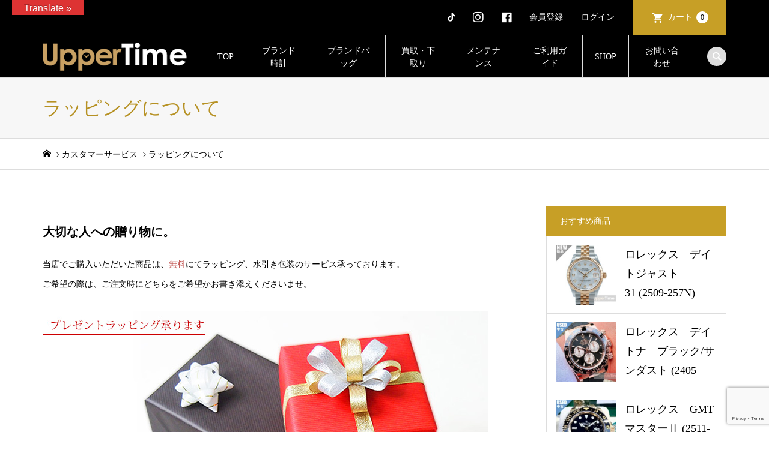

--- FILE ---
content_type: text/html; charset=UTF-8
request_url: https://uppertime.co.jp/customer/wrapping/
body_size: 18379
content:
<!DOCTYPE html>
<html lang="ja">
<head >
<meta charset="UTF-8">
<meta name="description" content="UpperTime（アッパータイム）のラッピングについてのページです。">
<meta name="viewport" content="width=device-width">
<meta name="facebook-domain-verification" content="ehwcs0qkg87o3ayak9dqm06pke8xvq" />

<!-- Google Tag Manager -->
<script>(function(w,d,s,l,i){w[l]=w[l]||[];w[l].push({'gtm.start':
new Date().getTime(),event:'gtm.js'});var f=d.getElementsByTagName(s)[0],
j=d.createElement(s),dl=l!='dataLayer'?'&l='+l:'';j.async=true;j.src=
'https://www.googletagmanager.com/gtm.js?id='+i+dl;f.parentNode.insertBefore(j,f);
})(window,document,'script','dataLayer','GTM-TLD4MP6T');</script>
<!-- End Google Tag Manager -->

<title>ラッピングについて | UpperTime</title>
<meta name='robots' content='max-image-preview:large' />
<link rel='dns-prefetch' href='//translate.google.com' />
<link rel='dns-prefetch' href='//use.fontawesome.com' />
<link rel="alternate" title="oEmbed (JSON)" type="application/json+oembed" href="https://uppertime.co.jp/wp-json/oembed/1.0/embed?url=https%3A%2F%2Fuppertime.co.jp%2Fcustomer%2Fwrapping%2F" />
<link rel="alternate" title="oEmbed (XML)" type="text/xml+oembed" href="https://uppertime.co.jp/wp-json/oembed/1.0/embed?url=https%3A%2F%2Fuppertime.co.jp%2Fcustomer%2Fwrapping%2F&#038;format=xml" />
<link rel="preconnect" href="https://fonts.googleapis.com">
<link rel="preconnect" href="https://fonts.gstatic.com" crossorigin>
<link href="https://fonts.googleapis.com/css2?family=Noto+Sans+JP:wght@400;600" rel="stylesheet">
<style id='wp-img-auto-sizes-contain-inline-css' type='text/css'>
img:is([sizes=auto i],[sizes^="auto," i]){contain-intrinsic-size:3000px 1500px}
/*# sourceURL=wp-img-auto-sizes-contain-inline-css */
</style>
<link rel='stylesheet' id='wp-block-library-css' href='https://uppertime.co.jp/wp-includes/css/dist/block-library/style.min.css?ver=6.9' type='text/css' media='all' />
<style id='global-styles-inline-css' type='text/css'>
:root{--wp--preset--aspect-ratio--square: 1;--wp--preset--aspect-ratio--4-3: 4/3;--wp--preset--aspect-ratio--3-4: 3/4;--wp--preset--aspect-ratio--3-2: 3/2;--wp--preset--aspect-ratio--2-3: 2/3;--wp--preset--aspect-ratio--16-9: 16/9;--wp--preset--aspect-ratio--9-16: 9/16;--wp--preset--color--black: #000000;--wp--preset--color--cyan-bluish-gray: #abb8c3;--wp--preset--color--white: #ffffff;--wp--preset--color--pale-pink: #f78da7;--wp--preset--color--vivid-red: #cf2e2e;--wp--preset--color--luminous-vivid-orange: #ff6900;--wp--preset--color--luminous-vivid-amber: #fcb900;--wp--preset--color--light-green-cyan: #7bdcb5;--wp--preset--color--vivid-green-cyan: #00d084;--wp--preset--color--pale-cyan-blue: #8ed1fc;--wp--preset--color--vivid-cyan-blue: #0693e3;--wp--preset--color--vivid-purple: #9b51e0;--wp--preset--gradient--vivid-cyan-blue-to-vivid-purple: linear-gradient(135deg,rgb(6,147,227) 0%,rgb(155,81,224) 100%);--wp--preset--gradient--light-green-cyan-to-vivid-green-cyan: linear-gradient(135deg,rgb(122,220,180) 0%,rgb(0,208,130) 100%);--wp--preset--gradient--luminous-vivid-amber-to-luminous-vivid-orange: linear-gradient(135deg,rgb(252,185,0) 0%,rgb(255,105,0) 100%);--wp--preset--gradient--luminous-vivid-orange-to-vivid-red: linear-gradient(135deg,rgb(255,105,0) 0%,rgb(207,46,46) 100%);--wp--preset--gradient--very-light-gray-to-cyan-bluish-gray: linear-gradient(135deg,rgb(238,238,238) 0%,rgb(169,184,195) 100%);--wp--preset--gradient--cool-to-warm-spectrum: linear-gradient(135deg,rgb(74,234,220) 0%,rgb(151,120,209) 20%,rgb(207,42,186) 40%,rgb(238,44,130) 60%,rgb(251,105,98) 80%,rgb(254,248,76) 100%);--wp--preset--gradient--blush-light-purple: linear-gradient(135deg,rgb(255,206,236) 0%,rgb(152,150,240) 100%);--wp--preset--gradient--blush-bordeaux: linear-gradient(135deg,rgb(254,205,165) 0%,rgb(254,45,45) 50%,rgb(107,0,62) 100%);--wp--preset--gradient--luminous-dusk: linear-gradient(135deg,rgb(255,203,112) 0%,rgb(199,81,192) 50%,rgb(65,88,208) 100%);--wp--preset--gradient--pale-ocean: linear-gradient(135deg,rgb(255,245,203) 0%,rgb(182,227,212) 50%,rgb(51,167,181) 100%);--wp--preset--gradient--electric-grass: linear-gradient(135deg,rgb(202,248,128) 0%,rgb(113,206,126) 100%);--wp--preset--gradient--midnight: linear-gradient(135deg,rgb(2,3,129) 0%,rgb(40,116,252) 100%);--wp--preset--font-size--small: 13px;--wp--preset--font-size--medium: 20px;--wp--preset--font-size--large: 36px;--wp--preset--font-size--x-large: 42px;--wp--preset--spacing--20: 0.44rem;--wp--preset--spacing--30: 0.67rem;--wp--preset--spacing--40: 1rem;--wp--preset--spacing--50: 1.5rem;--wp--preset--spacing--60: 2.25rem;--wp--preset--spacing--70: 3.38rem;--wp--preset--spacing--80: 5.06rem;--wp--preset--shadow--natural: 6px 6px 9px rgba(0, 0, 0, 0.2);--wp--preset--shadow--deep: 12px 12px 50px rgba(0, 0, 0, 0.4);--wp--preset--shadow--sharp: 6px 6px 0px rgba(0, 0, 0, 0.2);--wp--preset--shadow--outlined: 6px 6px 0px -3px rgb(255, 255, 255), 6px 6px rgb(0, 0, 0);--wp--preset--shadow--crisp: 6px 6px 0px rgb(0, 0, 0);}:where(.is-layout-flex){gap: 0.5em;}:where(.is-layout-grid){gap: 0.5em;}body .is-layout-flex{display: flex;}.is-layout-flex{flex-wrap: wrap;align-items: center;}.is-layout-flex > :is(*, div){margin: 0;}body .is-layout-grid{display: grid;}.is-layout-grid > :is(*, div){margin: 0;}:where(.wp-block-columns.is-layout-flex){gap: 2em;}:where(.wp-block-columns.is-layout-grid){gap: 2em;}:where(.wp-block-post-template.is-layout-flex){gap: 1.25em;}:where(.wp-block-post-template.is-layout-grid){gap: 1.25em;}.has-black-color{color: var(--wp--preset--color--black) !important;}.has-cyan-bluish-gray-color{color: var(--wp--preset--color--cyan-bluish-gray) !important;}.has-white-color{color: var(--wp--preset--color--white) !important;}.has-pale-pink-color{color: var(--wp--preset--color--pale-pink) !important;}.has-vivid-red-color{color: var(--wp--preset--color--vivid-red) !important;}.has-luminous-vivid-orange-color{color: var(--wp--preset--color--luminous-vivid-orange) !important;}.has-luminous-vivid-amber-color{color: var(--wp--preset--color--luminous-vivid-amber) !important;}.has-light-green-cyan-color{color: var(--wp--preset--color--light-green-cyan) !important;}.has-vivid-green-cyan-color{color: var(--wp--preset--color--vivid-green-cyan) !important;}.has-pale-cyan-blue-color{color: var(--wp--preset--color--pale-cyan-blue) !important;}.has-vivid-cyan-blue-color{color: var(--wp--preset--color--vivid-cyan-blue) !important;}.has-vivid-purple-color{color: var(--wp--preset--color--vivid-purple) !important;}.has-black-background-color{background-color: var(--wp--preset--color--black) !important;}.has-cyan-bluish-gray-background-color{background-color: var(--wp--preset--color--cyan-bluish-gray) !important;}.has-white-background-color{background-color: var(--wp--preset--color--white) !important;}.has-pale-pink-background-color{background-color: var(--wp--preset--color--pale-pink) !important;}.has-vivid-red-background-color{background-color: var(--wp--preset--color--vivid-red) !important;}.has-luminous-vivid-orange-background-color{background-color: var(--wp--preset--color--luminous-vivid-orange) !important;}.has-luminous-vivid-amber-background-color{background-color: var(--wp--preset--color--luminous-vivid-amber) !important;}.has-light-green-cyan-background-color{background-color: var(--wp--preset--color--light-green-cyan) !important;}.has-vivid-green-cyan-background-color{background-color: var(--wp--preset--color--vivid-green-cyan) !important;}.has-pale-cyan-blue-background-color{background-color: var(--wp--preset--color--pale-cyan-blue) !important;}.has-vivid-cyan-blue-background-color{background-color: var(--wp--preset--color--vivid-cyan-blue) !important;}.has-vivid-purple-background-color{background-color: var(--wp--preset--color--vivid-purple) !important;}.has-black-border-color{border-color: var(--wp--preset--color--black) !important;}.has-cyan-bluish-gray-border-color{border-color: var(--wp--preset--color--cyan-bluish-gray) !important;}.has-white-border-color{border-color: var(--wp--preset--color--white) !important;}.has-pale-pink-border-color{border-color: var(--wp--preset--color--pale-pink) !important;}.has-vivid-red-border-color{border-color: var(--wp--preset--color--vivid-red) !important;}.has-luminous-vivid-orange-border-color{border-color: var(--wp--preset--color--luminous-vivid-orange) !important;}.has-luminous-vivid-amber-border-color{border-color: var(--wp--preset--color--luminous-vivid-amber) !important;}.has-light-green-cyan-border-color{border-color: var(--wp--preset--color--light-green-cyan) !important;}.has-vivid-green-cyan-border-color{border-color: var(--wp--preset--color--vivid-green-cyan) !important;}.has-pale-cyan-blue-border-color{border-color: var(--wp--preset--color--pale-cyan-blue) !important;}.has-vivid-cyan-blue-border-color{border-color: var(--wp--preset--color--vivid-cyan-blue) !important;}.has-vivid-purple-border-color{border-color: var(--wp--preset--color--vivid-purple) !important;}.has-vivid-cyan-blue-to-vivid-purple-gradient-background{background: var(--wp--preset--gradient--vivid-cyan-blue-to-vivid-purple) !important;}.has-light-green-cyan-to-vivid-green-cyan-gradient-background{background: var(--wp--preset--gradient--light-green-cyan-to-vivid-green-cyan) !important;}.has-luminous-vivid-amber-to-luminous-vivid-orange-gradient-background{background: var(--wp--preset--gradient--luminous-vivid-amber-to-luminous-vivid-orange) !important;}.has-luminous-vivid-orange-to-vivid-red-gradient-background{background: var(--wp--preset--gradient--luminous-vivid-orange-to-vivid-red) !important;}.has-very-light-gray-to-cyan-bluish-gray-gradient-background{background: var(--wp--preset--gradient--very-light-gray-to-cyan-bluish-gray) !important;}.has-cool-to-warm-spectrum-gradient-background{background: var(--wp--preset--gradient--cool-to-warm-spectrum) !important;}.has-blush-light-purple-gradient-background{background: var(--wp--preset--gradient--blush-light-purple) !important;}.has-blush-bordeaux-gradient-background{background: var(--wp--preset--gradient--blush-bordeaux) !important;}.has-luminous-dusk-gradient-background{background: var(--wp--preset--gradient--luminous-dusk) !important;}.has-pale-ocean-gradient-background{background: var(--wp--preset--gradient--pale-ocean) !important;}.has-electric-grass-gradient-background{background: var(--wp--preset--gradient--electric-grass) !important;}.has-midnight-gradient-background{background: var(--wp--preset--gradient--midnight) !important;}.has-small-font-size{font-size: var(--wp--preset--font-size--small) !important;}.has-medium-font-size{font-size: var(--wp--preset--font-size--medium) !important;}.has-large-font-size{font-size: var(--wp--preset--font-size--large) !important;}.has-x-large-font-size{font-size: var(--wp--preset--font-size--x-large) !important;}
/*# sourceURL=global-styles-inline-css */
</style>

<style id='classic-theme-styles-inline-css' type='text/css'>
/*! This file is auto-generated */
.wp-block-button__link{color:#fff;background-color:#32373c;border-radius:9999px;box-shadow:none;text-decoration:none;padding:calc(.667em + 2px) calc(1.333em + 2px);font-size:1.125em}.wp-block-file__button{background:#32373c;color:#fff;text-decoration:none}
/*# sourceURL=/wp-includes/css/classic-themes.min.css */
</style>
<style id='font-awesome-svg-styles-default-inline-css' type='text/css'>
.svg-inline--fa {
  display: inline-block;
  height: 1em;
  overflow: visible;
  vertical-align: -.125em;
}
/*# sourceURL=font-awesome-svg-styles-default-inline-css */
</style>
<link rel='stylesheet' id='font-awesome-svg-styles-css' href='https://uppertime.co.jp/wp-content/uploads/font-awesome/v6.7.2/css/svg-with-js.css' type='text/css' media='all' />
<style id='font-awesome-svg-styles-inline-css' type='text/css'>
   .wp-block-font-awesome-icon svg::before,
   .wp-rich-text-font-awesome-icon svg::before {content: unset;}
/*# sourceURL=font-awesome-svg-styles-inline-css */
</style>
<link rel='stylesheet' id='contact-form-7-css' href='https://uppertime.co.jp/wp-content/plugins/contact-form-7/includes/css/styles.css?ver=6.1.4' type='text/css' media='all' />
<link rel='stylesheet' id='google-language-translator-css' href='https://uppertime.co.jp/wp-content/plugins/google-language-translator/css/style.css?ver=6.0.20' type='text/css' media='' />
<link rel='stylesheet' id='glt-toolbar-styles-css' href='https://uppertime.co.jp/wp-content/plugins/google-language-translator/css/toolbar.css?ver=6.0.20' type='text/css' media='' />
<link rel='stylesheet' id='xo-event-calendar-css' href='https://uppertime.co.jp/wp-content/plugins/xo-event-calendar/css/xo-event-calendar.css?ver=3.2.10' type='text/css' media='all' />
<link rel='stylesheet' id='xo-event-calendar-event-calendar-css' href='https://uppertime.co.jp/wp-content/plugins/xo-event-calendar/build/event-calendar/style-index.css?ver=3.2.10' type='text/css' media='all' />
<link rel='stylesheet' id='parent-style-css' href='https://uppertime.co.jp/wp-content/themes/iconic_tcd062/style.css?ver=6.9' type='text/css' media='all' />
<link rel='stylesheet' id='child-style-css' href='https://uppertime.co.jp/wp-content/themes/uppertime/style.css?1908&#038;ver=6.9' type='text/css' media='all' />
<link rel='stylesheet' id='iconic-style-css' href='https://uppertime.co.jp/wp-content/themes/uppertime/style.css?ver=2.0.7' type='text/css' media='all' />
<link rel='stylesheet' id='design-plus-css' href='https://uppertime.co.jp/wp-content/themes/iconic_tcd062/css/design-plus.css?ver=2.0.7' type='text/css' media='all' />
<link rel='stylesheet' id='tcd-sns-style-css' href='https://uppertime.co.jp/wp-content/themes/iconic_tcd062/css/sns-button.css?ver=2.0.7' type='text/css' media='all' />
<link rel='stylesheet' id='font-awesome-official-css' href='https://use.fontawesome.com/releases/v6.7.2/css/all.css' type='text/css' media='all' integrity="sha384-nRgPTkuX86pH8yjPJUAFuASXQSSl2/bBUiNV47vSYpKFxHJhbcrGnmlYpYJMeD7a" crossorigin="anonymous" />
<link rel='stylesheet' id='usces_default_css-css' href='https://uppertime.co.jp/wp-content/plugins/usc-e-shop/css/usces_default.css?ver=2.11.26.2512161' type='text/css' media='all' />
<link rel='stylesheet' id='dashicons-css' href='https://uppertime.co.jp/wp-includes/css/dashicons.min.css?ver=6.9' type='text/css' media='all' />
<link rel='stylesheet' id='font-awesome-official-v4shim-css' href='https://use.fontawesome.com/releases/v6.7.2/css/v4-shims.css' type='text/css' media='all' integrity="sha384-npPMK6zwqNmU3qyCCxEcWJkLBNYxEFM1nGgSoAWuCCXqVVz0cvwKEMfyTNkOxM2N" crossorigin="anonymous" />
<style>:root {
  --tcd-font-type1: Arial,"Hiragino Sans","Yu Gothic Medium","Meiryo",sans-serif;
  --tcd-font-type2: "Times New Roman",Times,"Yu Mincho","游明朝","游明朝体","Hiragino Mincho Pro",serif;
  --tcd-font-type3: Palatino,"Yu Kyokasho","游教科書体","UD デジタル 教科書体 N","游明朝","游明朝体","Hiragino Mincho Pro","Meiryo",serif;
  --tcd-font-type-logo: "Noto Sans JP",sans-serif;
}</style>
<script type="text/javascript" src="https://uppertime.co.jp/wp-includes/js/jquery/jquery.min.js?ver=3.7.1" id="jquery-core-js"></script>
<script type="text/javascript" src="https://uppertime.co.jp/wp-includes/js/jquery/jquery-migrate.min.js?ver=3.4.1" id="jquery-migrate-js"></script>
<link rel="https://api.w.org/" href="https://uppertime.co.jp/wp-json/" /><link rel="alternate" title="JSON" type="application/json" href="https://uppertime.co.jp/wp-json/wp/v2/pages/51" /><link rel="EditURI" type="application/rsd+xml" title="RSD" href="https://uppertime.co.jp/xmlrpc.php?rsd" />
<meta name="generator" content="WordPress 6.9" />
<link rel="canonical" href="https://uppertime.co.jp/customer/wrapping/" />
<link rel='shortlink' href='https://uppertime.co.jp/?p=51' />
<style>p.hello{font-size:12px;color:darkgray;}#google_language_translator,#flags{text-align:left;}#google_language_translator{clear:both;}#flags{width:165px;}#flags a{display:inline-block;margin-right:2px;}#google_language_translator{width:auto!important;}div.skiptranslate.goog-te-gadget{display:inline!important;}.goog-tooltip{display: none!important;}.goog-tooltip:hover{display: none!important;}.goog-text-highlight{background-color:transparent!important;border:none!important;box-shadow:none!important;}#google_language_translator select.goog-te-combo{color:#ffffff;}#google_language_translator{color:transparent;}body{top:0px!important;}#goog-gt-{display:none!important;}font font{background-color:transparent!important;box-shadow:none!important;position:initial!important;}#glt-translate-trigger{bottom:auto;top:0;left:20px;right:auto;}.tool-container.tool-top{top:50px!important;bottom:auto!important;}.tool-container.tool-top .arrow{border-color:transparent transparent #d0cbcb;top:-14px;}#glt-translate-trigger > span{color:#ffffff;}#glt-translate-trigger{background:#dd3333;}.goog-te-gadget .goog-te-combo{width:100%;}#google_language_translator .goog-te-gadget .goog-te-combo{background:#dd3333;border:0!important;}</style><link rel="shortcut icon" href="https://uppertime.co.jp/wp-content/uploads/2022/03/ut_logo_mobile_white.jpg">
<style>
.p-article-news__date, .p-wc-headline, #wdgctToCart a { color: #c79f26; }
.p-button, .p-global-nav .sub-menu .current-menu-item > a, .p-page-links > span, .p-pager__item .current, .p-headline, .p-widget-sidebar .p-widget__title, .c-comment__form-submit:hover, .p-widget-sidebar.widget_block .wp-block-heading, .c-comment__password-protected, .c-pw__btn--register, .c-pw__btn, .slick-arrow, .slick-dots li.slick-active button, .widget_welcart_login input#member_loginw, .widget_welcart_login input#member_login, #wdgctToCheckout a, #kuroneko_web-dialog #kuroneko_web_token_next { background-color: #c79f26; }
#kuroneko_web-dialog #kuroneko_web_token_cancel { background-color: #e3cf93; }
.p-page-links > span, .p-pager__item .current, .slick-dots li.slick-active button, .p-cb__item-header, .p-entry-item__cart dl.item-sku dd input[type="radio"]:checked + label, .p-entry-item__cart dl.item-sku dd label:hover { border-color: #c79f26; }
.c-comment__tab-item.is-active a, .c-comment__tab-item a:hover, .c-comment__tab-item.is-active p { background-color: #c79f26; border-color: #c79f26; }
.c-comment__tab-item.is-active a:after, .c-comment__tab-item.is-active p:after { border-top-color: #c79f26; }
.p-widget-categories .current-cat-item > a { background-color: rgba(199, 159, 38, 0.15); }
a:hover, .p-header__welcart-nav li a:hover, .p-widget-categories .toggle-children:hover, #wdgctToCart a:hover { color: #aa6300; }
.p-button:hover, .p-page-links a:hover, .p-pager__item a:hover, .p-search-button:hover, .p-pagetop a:hover, .p-footer-search__submit:hover, .p-widget .searchform #searchsubmit:hover, .p-widget-search .p-widget-search__submit:hover, a.p-cb__item-archive-button:hover, .slick-arrow:hover, .slick-dots li:hover button, .widget_welcart_search #searchsubmit:hover, .widget_welcart_login input#member_loginw:hover, .widget_welcart_login input#member_login:hover, #wdgctToCheckout a:hover, #kuroneko_web-dialog #kuroneko_web_token_next:hover, #kuroneko_web-dialog #kuroneko_web_token_cancel:hover { background-color: #aa6300; }
.p-page-links a:hover, .p-pager__item a:hover, .slick-dots li:hover button { border-color: #aa6300; }
.p-entry__body a, .custom-html-widget a { color: #b69123; }
.p-entry__body a:hover, .custom-html-widget a:hover { color: #aa6300; }
body, input, textarea, .p-entry-item__title .p-article__soldout { font-family: var(--tcd-font-type2);}
.p-logo, .p-entry__title, .p-page-header__title, .p-index-slider__item-catch, .p-cb__item-headline, .p-index-banner__headline, .p-index-boxes__item-headline {
font-family: var(--tcd-font-type2); 
}
.c-font-type--logo a { font-family: var(--tcd-font-type-logo); font-weight: bold !important;}
.c-load--type1 { border: 3px solid rgba(153, 153, 153, 0.2); border-top-color: #000000; }
.p-hover-effect--type1:hover img { -webkit-transform: scale(1.2) rotate(2deg); transform: scale(1.2) rotate(2deg); }
.p-hover-effect--type2 img { margin-left: -8px; }
.p-hover-effect--type2:hover img { margin-left: 8px; }
.p-hover-effect--type2:hover .p-hover-effect__image { background: #000000; }
.p-hover-effect--type2:hover img { opacity: 0.5 }
.p-hover-effect--type3:hover .p-hover-effect__image { background: #000000; }
.p-hover-effect--type3:hover img { opacity: 0.5; }
.p-entry__title { font-size: 32px; }
.p-entry__title, .p-article__title { color: #000000 }
.p-entry__body { font-size: 15px; }
.p-entry__body { color: #000000; }
body.page .p-entry__body { font-size: 14px; }
.p-entry-news__title { font-size: 28px; }
.p-entry-news__title, .p-article-news__title { color: #000000 }
.p-entry-news__body { color: #000000; font-size: 15px; }
.p-entry-item__title { font-size: 28px; }
.p-entry-item__title, .p-article-item__title, .p-article__price { color: #000000; }
.p-entry-item__body, p-wc__body { color: #000000; font-size: 15px; }
.p-price { color: #d80000; }
.p-entry-item__price { font-size: 22px; }
body.l-header__fix .is-header-fixed .l-header__bar { background: rgba(0, 0, 0, 1); }
.l-header { background: rgba(0, 0, 0, 1); }
.l-header a, .p-global-nav a { color: #ffffff; }
.p-header__logo--text { font-size: 36px; }
.p-header__welcart-nav__member a, .p-header__welcart-nav__cart a, .p-cart-button .p-header__welcart-nav__badge { background-color: #c79f26; }
.p-header__welcart-nav__member a:hover, .p-header__welcart-nav__cart a:hover, .p-cart-button:hover .p-header__welcart-nav__badge { background-color: #b69123; }
.p-global-nav > li > a::after, .p-global-nav > li.current-menu-item > a::after { background-color: #b69123; }
.p-megamenu__bg, .p-global-nav .sub-menu { background-color: #e8e8e8; }
.p-megamenu a, .p-global-nav .sub-menu a { color: #000000; }
.p-megamenu a:hover, .p-megamenu li.is-active > a, .p-global-nav .sub-menu a:hover { background-color: #b69123; color: #000000; }
.p-page-header { background-color: #f7f7f7; }
.p-page-header__title { color: #b69123; }
.p-page-header__desc { color: #000000; }
.p-footer-widget-area { background-color: #f7f7f7; color: #000000; }
.p-footer-widget-area .p-widget__title,.p-footer-widget-area  .widget_block .wp-block-heading { color: #000000; }
.p-footer-widget-area a, .p-footer-widget-area .toggle-children { color: #000000; }
.p-footer-widget-area a:hover { color: #b69123; }
.p-footer-widget-area .p-social-nav__item--note a:hover:before { background-color: #b69123; }
@media only screen and (max-width: 991px) {
	.l-header__bar { background-color: rgba(0, 0, 0, 1); }
	.p-header__logo--text { font-size: 26px; }
	.p-global-nav { background-color: rgba(232,232,232, 1); }
	.p-global-nav a { color: #000000; }
	.p-global-nav a:hover { background-color: rgba(182,145,35, 1); color: #000000; }
	.p-header-view-cart { background-color: rgba(255, 255, 255, 1); }
	.p-entry__title { font-size: 20px; }
	.p-entry__body { font-size: 15px; }
	.p-entry-news__title { font-size: 20px; }
	.p-entry-news__body { font-size: 15px; }
	body.page .p-entry__body { font-size: 14px; }
	.p-entry-item__title { font-size: 20px; }
	.p-entry-item__body, p-wc__body { font-size: 15px; }
	.p-entry-item__price { font-size: 20px; }
}
#site_info_widget-2 .p-siteinfo__title { font-size: 36px; }
#site_info_widget-2 .p-siteinfo__button { background: #c79f26; color: #ffffff; }
#site_info_widget-2 .p-siteinfo__button:hover { background: #000000; color: #ffffff; }
#site_info_widget-3 .p-siteinfo__title { font-size: 36px; }
#site_info_widget-3 .p-siteinfo__button { background: #c79f26; color: #ffffff; }
#site_info_widget-3 .p-siteinfo__button:hover { background: #000000; color: #ffffff; }
@media only screen and (max-width: 991px) {
	#site_info_widget-2 .p-siteinfo__title { font-size: 26px; }
	#site_info_widget-3 .p-siteinfo__title { font-size: 26px; }
}
/*ヘッダーメニューの高さ*/
.p-header__bar__inner {
height: 70px; 
}
.p-cb__item {
    margin-bottom: 30px;
}

/*フッターメニューフォントサイズ*/
.p-footer-widget-area .p-widget {
    font-size: 14px;
}


.row-fluid:before, .row-fluid:after {
    display: table;
    content: "";
    line-height: 0;
}
.row-fluid:after {
    clear: both;
}
div {
    display: block;
}

table {
    border-collapse: collapse;
    border-spacing: 0;
    width: 100%;
}

@media (max-width: 767px){
.row-fluid {
    width: 100%;
}}

/*ヘッダーメニューの高さ*/
@media (min-width: 992px){
.p-global-nav > li {
    height: 70px;
    line-height: 1.5;
}
.p-global-nav > li > a {
   height: 71.4px;
}}




</style>
<style type="text/css">

</style>
<link rel="stylesheet" href="https://uppertime.co.jp/wp-content/themes/iconic_tcd062/pagebuilder/assets/css/pagebuilder.css?ver=1.6.3">
<style type="text/css">
.tcd-pb-row.row1 { margin-bottom:30px; background-color:#ffffff; }
.tcd-pb-row.row1 .tcd-pb-col.col1 { width:100%; }
.tcd-pb-row.row1 .tcd-pb-col.col1 .tcd-pb-widget.widget1 { margin-bottom:30px; }
@media only screen and (max-width:767px) {
  .tcd-pb-row.row1 { margin-bottom:30px; }
  .tcd-pb-row.row1 .tcd-pb-col.col1 .tcd-pb-widget.widget1 { margin-bottom:30px; }
}
</style>

		<style type="text/css" id="wp-custom-css">
			.p-menu-button::after {
	content: "menu"; 
	font-size: 12px; 
	display:inline;
	white-space:pre-wrap; 
	position: absolute;
  top: 50%;
  margin-top: -12px;
  right: 18px!important;	
}

/*Contact Form 7カスタマイズ*/
/*スマホContact Form 7カスタマイズ*/
@media(max-width:500px){
.inquiry th,.inquiry td {
 display:block!important;
 width:100%!important;
 border-top:none!important;
 -webkit-box-sizing:border-box!important;
 -moz-box-sizing:border-box!important;
 box-sizing:border-box!important;
}
.inquiry tr:first-child th{
 border-top:1px solid #d7d7d7!important;
}
/* 必須・任意のサイズ調整 */	
.inquiry .haveto,.inquiry .any {	
font-size:10px;
}}
/*見出し欄*/
.inquiry th{
 text-align:left;
 font-size:14px;
 color:#444;
 padding-right:5px;
 width:30%;
 background:#f7f7f7;
 border:solid 1px #d7d7d7;
}
/*通常欄*/
.inquiry td{
 font-size:13px;
 border:solid 1px #d7d7d7;	
}
/*横の行とテーブル全体*/
.entry-content .inquiry tr,.entry-content table{
 border:solid 1px #d7d7d7;	
}
/*必須の調整*/
.haveto{
 font-size:7px;
 padding:5px;
 background:rgb(149, 55, 52);
 color:#fff;
 border-radius:2px;
 margin-right:5px;
 position:relative;
 bottom:1px;
}
/*任意の調整*/
.any{
 font-size:7px;
 padding:5px;
 background:#c79f26;
 color:#fff;
 border-radius:2px;
 margin-right:5px;
 position:relative;
 bottom:1px;
}
/*ラジオボタンを縦並び指定*/
.verticallist .wpcf7-list-item{
 display:block;
}
/*送信ボタンのデザイン変更*/
#formbtn{
 display: block;
 padding: 0px 15px;
 width:350px;
 background:#c79f26;
 color:#fff;
 font-size:18px;;
 font-weight:bold;	 
 border-radius:2px;
 margin:25px auto 0;
}
/*送信ボタンマウスホバー時*/
#formbtn:hover{
 background:#b69123;
 color:#fff;
 border:2px solid #b69123;
}
/*商品ページブランド*/
#brand ul li a {
    display: block;
    padding: 8px 0;
    border-bottom: #CCC 2px solid;
}
.widget_welcart_calendar .businessday {
    background-color: #ff6347;
}

/*インフォメーション*/
.p-entry__body a, .custom-html-widget a {
    color: #b69123;
    font-weight: bold;
    text-decoration: underline;
}

.p-cb__item {
    /* margin-bottom: 5px; */
}

/*Translate*/
@media only screen and (max-width: 991px) {
#glt-translate-trigger {
    bottom: auto;
    top: 70px;
    left: 0px;
    right: auto;
}
}

@media only screen and (min-width: 991px){
		.p-tiktok-button {
    display: none;
}
}

.p-index-banner {
    display: block;
    text-align: center;
}

/*スマホヘッダー*/
@media only screen and (max-width: 991px) {
    .p-header__bottom .p-header-description {
        color: white;
        margin-top: 20px;
    }
}

@media only screen and (max-width: 991px) {
    .p-index-banner__headline {
        color: #ffffff !important;
    }
}

/*商品タイトル上下スペース*/
@media only screen and (max-width: 991px) {
    .p-page-header .p-page-header__inner {
        padding: 20px 0;
    }
}		</style>
		<!-- Global site tag (gtag.js) - Google Analytics -->
<script async src="https://www.googletagmanager.com/gtag/js?id=UA-110117291-1"></script>
<script>
  window.dataLayer = window.dataLayer || [];
  function gtag(){dataLayer.push(arguments);}
  gtag('js', new Date());

  gtag('config', 'UA-110117291-1');
</script>	
<!--Google Search Console -->
<meta name="google-site-verification" content="hf1CC89BQNXB0ETfmOJ-39B0JU36aqEgk-9ofTsCOTM" />
<link rel="stylesheet" href="https://use.fontawesome.com/releases/v5.6.3/css/all.css">  
<link rel='stylesheet' id='ctc-styles-css' href='https://uppertime.co.jp/wp-content/plugins/really-simple-click-to-call/css/ctc_style.css?ver=6.9' type='text/css' media='all' />
</head>
<body class="wp-singular page-template-default page page-id-51 page-child parent-pageid-47 wp-embed-responsive wp-theme-iconic_tcd062 wp-child-theme-uppertime l-sidebar--type2 l-header__fix">
	
<!-- Google Tag Manager (noscript) -->
<noscript><iframe src="https://www.googletagmanager.com/ns.html?id=GTM-TLD4MP6T"
height="0" width="0" style="display:none;visibility:hidden"></iframe></noscript>
<!-- End Google Tag Manager (noscript) -->
	
<header id="js-header" class="l-header">
	<div class="p-header__top">
		<div class="p-header__top__inner l-inner">
			<div class="p-header-description">ブランド腕時計、バッグ、ジュエリーの販売、通販サイト「UpperTime &#8211; アッパータイム」　</div>
			<ul class="p-header__welcart-nav">
				
		<li><a href="https://www.tiktok.com/@uppertime_nagoya/" target="_blank"><i class="fa-brands fa-tiktok"></i></a></li>
				
        <li><a href="https://www.instagram.com/uppertime_nagoya/" target="_blank"><i class="fab fa-instagram"></i></a></li>
				
		<li><a href="https://www.facebook.com/profile.php?id=61560975181621/" target="_blank"><i class="fab fa-facebook fa-lg"></i></a></li>
				<li><a href="https://uppertime.co.jp/usces-member/?usces_page=newmember">会員登録</a></li>
				<li class="p-header__welcart-nav__login"><a href="https://uppertime.co.jp/usces-member/?usces_page=login">ログイン</a></li>
                <li class="p-header__welcart-nav__cart"><a id="js-header-cart" href="https://uppertime.co.jp/usces-cart/">カート<span class="p-header__welcart-nav__badge">0</span></a></li>
            </ul>
		</div>
	</div>
	<div class="l-header__bar p-header__bar">
		<div class="p-header__bar__inner l-inner">
			<div class="p-logo p-header__logo">
				<a href="https://uppertime.co.jp/"><img src="https://uppertime.co.jp/wp-content/uploads/2019/07/ut_logo240_white.png" alt="UpperTime"></a>
			</div>
			<div class="p-logo p-header__logo--mobile">
				<a href="https://uppertime.co.jp/"><img src="https://uppertime.co.jp/wp-content/uploads/2025/04/uppertime_logo-2.png" alt="UpperTime"></a>
			</div>
	  <a class="p-tiktok-button" href="https://www.tiktok.com/@uppertime_nagoya/" target="_blank"><i class="fa-brands fa-tiktok"></i></a>
	  <a class="p-insta-button" href="https://www.instagram.com/uppertime_nagoya/" target="_blank"><i class="fab fa-instagram"></i></a>
      <a class="p-fb-button" href="https://www.facebook.com/profile.php?id=61560975181621/" target="_blank"><i class="fab fa-facebook"></i></a>
	
			<a href="https://uppertime.co.jp/usces-cart/" id="js-header-cart--mobile" class="p-cart-button c-cart-button"><span class="p-header__welcart-nav__badge">0</span></a>
			<a href="#" id="js-menu-button" class="p-menu-button c-menu-button"></a>
<nav class="p-global-nav__container"><ul id="js-global-nav" class="p-global-nav"><li id="menu-item-592" class="menu-item menu-item-type-post_type menu-item-object-page menu-item-home menu-item-592"><a href="https://uppertime.co.jp/">TOP<span></span></a></li>
<li id="menu-item-683" class="menu-item menu-item-type-taxonomy menu-item-object-category menu-item-has-children menu-item-683 menu-megamenu"><a href="https://uppertime.co.jp/category/item/">ブランド時計<span></span></a>
<ul class="sub-menu">
	<li id="menu-item-269" class="menu-item menu-item-type-taxonomy menu-item-object-category menu-item-has-children menu-item-269"><a href="https://uppertime.co.jp/category/item/rolex/">ロレックス<span></span></a>
	<ul class="sub-menu">
		<li id="menu-item-298" class="menu-item menu-item-type-taxonomy menu-item-object-category menu-item-has-children menu-item-298"><a href="https://uppertime.co.jp/category/item/rolex/cosmograph-daytona/">デイトナ<span></span></a>
		<ul class="sub-menu">
			<li id="menu-item-308" class="menu-item menu-item-type-taxonomy menu-item-object-category menu-item-has-children menu-item-308"><a href="https://uppertime.co.jp/category/item/rolex/explorer/">エクスプローラー<span></span></a>
			<ul class="sub-menu">
				<li id="menu-item-309" class="menu-item menu-item-type-taxonomy menu-item-object-category menu-item-has-children menu-item-309"><a href="https://uppertime.co.jp/category/item/rolex/submariner/">サブマリーナー<span></span></a>
				<ul class="sub-menu">
					<li id="menu-item-313" class="menu-item menu-item-type-taxonomy menu-item-object-category menu-item-313"><a href="https://uppertime.co.jp/category/item/rolex/gmt-master2/">GMTマスターⅡ<span></span></a></li>
					<li id="menu-item-310" class="menu-item menu-item-type-taxonomy menu-item-object-category menu-item-has-children menu-item-310"><a href="https://uppertime.co.jp/category/item/rolex/yacht-master/">ヨットマスター<span></span></a>
					<ul class="sub-menu">
						<li id="menu-item-311" class="menu-item menu-item-type-taxonomy menu-item-object-category menu-item-311"><a href="https://uppertime.co.jp/category/item/rolex/sea-dweller/">シードゥエラー<span></span></a></li>
					</ul>
</li>
				</ul>
</li>
			</ul>
</li>
		</ul>
</li>
		<li id="menu-item-303" class="menu-item menu-item-type-taxonomy menu-item-object-category menu-item-has-children menu-item-303"><a href="https://uppertime.co.jp/category/item/rolex/air-king/">エアキング<span></span></a>
		<ul class="sub-menu">
			<li id="menu-item-312" class="menu-item menu-item-type-taxonomy menu-item-object-category menu-item-312"><a href="https://uppertime.co.jp/category/item/rolex/sky-dweller/">スカイドゥエラー<span></span></a></li>
		</ul>
</li>
		<li id="menu-item-296" class="menu-item menu-item-type-taxonomy menu-item-object-category menu-item-296"><a href="https://uppertime.co.jp/category/item/rolex/datejust-mans/">デイトジャストメンズ<span></span></a></li>
		<li id="menu-item-295" class="menu-item menu-item-type-taxonomy menu-item-object-category menu-item-295"><a href="https://uppertime.co.jp/category/item/rolex/datejust-boys/">デイトジャストボーイズ<span></span></a></li>
		<li id="menu-item-297" class="menu-item menu-item-type-taxonomy menu-item-object-category menu-item-297"><a href="https://uppertime.co.jp/category/item/rolex/datejust-ladies/">デイトジャストレディース<span></span></a></li>
		<li id="menu-item-299" class="menu-item menu-item-type-taxonomy menu-item-object-category menu-item-has-children menu-item-299"><a href="https://uppertime.co.jp/category/item/rolex/perpetual/">パーペチュアル<span></span></a>
		<ul class="sub-menu">
			<li id="menu-item-300" class="menu-item menu-item-type-taxonomy menu-item-object-category menu-item-300"><a href="https://uppertime.co.jp/category/item/rolex/perpetual-date/">パーペチュアルデイト<span></span></a></li>
			<li id="menu-item-307" class="menu-item menu-item-type-taxonomy menu-item-object-category menu-item-307"><a href="https://uppertime.co.jp/category/item/rolex/milgauss/">ミルガウス<span></span></a></li>
		</ul>
</li>
		<li id="menu-item-301" class="menu-item menu-item-type-taxonomy menu-item-object-category current-page-parent menu-item-301"><a href="https://uppertime.co.jp/category/item/rolex/cellini/">チェリーニ<span></span></a></li>
		<li id="menu-item-306" class="menu-item menu-item-type-taxonomy menu-item-object-category menu-item-306"><a href="https://uppertime.co.jp/category/item/rolex/day-date/">デイデイト<span></span></a></li>
		<li id="menu-item-292" class="menu-item menu-item-type-taxonomy menu-item-object-category menu-item-292"><a href="https://uppertime.co.jp/category/item/rolex/prince/">プリンス<span></span></a></li>
	</ul>
</li>
	<li id="menu-item-281" class="menu-item menu-item-type-taxonomy menu-item-object-category menu-item-has-children menu-item-281"><a href="https://uppertime.co.jp/category/item/patekphilippe/">パテックフィリップ<span></span></a>
	<ul class="sub-menu">
		<li id="menu-item-278" class="menu-item menu-item-type-taxonomy menu-item-object-category menu-item-has-children menu-item-278"><a href="https://uppertime.co.jp/category/item/audemarspiguet/">オーデマピゲ<span></span></a>
		<ul class="sub-menu">
			<li id="menu-item-467" class="menu-item menu-item-type-taxonomy menu-item-object-category menu-item-467"><a href="https://uppertime.co.jp/category/item/audemarspiguet/royaloakoffshore/">ロイヤルオークオフショア<span></span></a></li>
			<li id="menu-item-466" class="menu-item menu-item-type-taxonomy menu-item-object-category menu-item-466"><a href="https://uppertime.co.jp/category/item/audemarspiguet/royaloak/">ロイヤルオーク<span></span></a></li>
			<li id="menu-item-468" class="menu-item menu-item-type-taxonomy menu-item-object-category menu-item-has-children menu-item-468"><a href="https://uppertime.co.jp/category/item/audemarspiguet/other-audemarspiguet/">その他（オーデマピゲ）<span></span></a>
			<ul class="sub-menu">
				<li id="menu-item-1353" class="menu-item menu-item-type-taxonomy menu-item-object-category menu-item-1353"><a href="https://uppertime.co.jp/category/item/vacheron-constantin/">ヴァシュロン・コンスタンタン<span></span></a></li>
			</ul>
</li>
		</ul>
</li>
	</ul>
</li>
	<li id="menu-item-1224" class="menu-item menu-item-type-taxonomy menu-item-object-category menu-item-1224"><a href="https://uppertime.co.jp/category/item/breguet/">ブレゲ<span></span></a></li>
	<li id="menu-item-283" class="menu-item menu-item-type-taxonomy menu-item-object-category menu-item-has-children menu-item-283"><a href="https://uppertime.co.jp/category/item/langesohne/">ランゲ＆ゾーネ<span></span></a>
	<ul class="sub-menu">
		<li id="menu-item-280" class="menu-item menu-item-type-taxonomy menu-item-object-category menu-item-has-children menu-item-280"><a href="https://uppertime.co.jp/category/item/harrywinston/">ハリーウィンストン<span></span></a>
		<ul class="sub-menu">
			<li id="menu-item-469" class="menu-item menu-item-type-taxonomy menu-item-object-category menu-item-469"><a href="https://uppertime.co.jp/category/item/harrywinston/premier/">プルミエール<span></span></a></li>
			<li id="menu-item-470" class="menu-item menu-item-type-taxonomy menu-item-object-category menu-item-470"><a href="https://uppertime.co.jp/category/item/harrywinston/avenue/">アヴェニュー<span></span></a></li>
			<li id="menu-item-471" class="menu-item menu-item-type-taxonomy menu-item-object-category menu-item-471"><a href="https://uppertime.co.jp/category/item/harrywinston/ocean/">オーシャン<span></span></a></li>
			<li id="menu-item-472" class="menu-item menu-item-type-taxonomy menu-item-object-category menu-item-has-children menu-item-472"><a href="https://uppertime.co.jp/category/item/franckmuller/other-franckmuller/">その他（フランクミュラー）<span></span></a>
			<ul class="sub-menu">
				<li id="menu-item-288" class="menu-item menu-item-type-taxonomy menu-item-object-category menu-item-has-children menu-item-288"><a href="https://uppertime.co.jp/category/item/hublot/">ウブロ<span></span></a>
				<ul class="sub-menu">
					<li id="menu-item-431" class="menu-item menu-item-type-taxonomy menu-item-object-category menu-item-431"><a href="https://uppertime.co.jp/category/item/hublot/king-power/">キングパワー<span></span></a></li>
					<li id="menu-item-430" class="menu-item menu-item-type-taxonomy menu-item-object-category menu-item-430"><a href="https://uppertime.co.jp/category/item/hublot/aero-bang/">アエロ・バン<span></span></a></li>
					<li id="menu-item-433" class="menu-item menu-item-type-taxonomy menu-item-object-category menu-item-433"><a href="https://uppertime.co.jp/category/item/hublot/big-bang/">ビッグ・バン<span></span></a></li>
					<li id="menu-item-432" class="menu-item menu-item-type-taxonomy menu-item-object-category menu-item-432"><a href="https://uppertime.co.jp/category/item/hublot/classic-fusion/">クラシック フュージョン<span></span></a></li>
				</ul>
</li>
			</ul>
</li>
		</ul>
</li>
	</ul>
</li>
	<li id="menu-item-275" class="menu-item menu-item-type-taxonomy menu-item-object-category menu-item-has-children menu-item-275"><a href="https://uppertime.co.jp/category/item/panerai/">パネライ<span></span></a>
	<ul class="sub-menu">
		<li id="menu-item-448" class="menu-item menu-item-type-taxonomy menu-item-object-category menu-item-448"><a href="https://uppertime.co.jp/category/item/panerai/luminor-40mm/">ルミノール 40mm<span></span></a></li>
		<li id="menu-item-449" class="menu-item menu-item-type-taxonomy menu-item-object-category menu-item-449"><a href="https://uppertime.co.jp/category/item/panerai/luminor-44mm/">ルミノール 44mm<span></span></a></li>
		<li id="menu-item-450" class="menu-item menu-item-type-taxonomy menu-item-object-category menu-item-450"><a href="https://uppertime.co.jp/category/item/panerai/luminor-47mm/">ルミノール 47mm<span></span></a></li>
		<li id="menu-item-447" class="menu-item menu-item-type-taxonomy menu-item-object-category menu-item-447"><a href="https://uppertime.co.jp/category/item/panerai/radiomir/">ラジオミール<span></span></a></li>
		<li id="menu-item-451" class="menu-item menu-item-type-taxonomy menu-item-object-category menu-item-451"><a href="https://uppertime.co.jp/category/item/panerai/submersible/">サブマーシブル<span></span></a></li>
		<li id="menu-item-452" class="menu-item menu-item-type-taxonomy menu-item-object-category menu-item-has-children menu-item-452"><a href="https://uppertime.co.jp/category/item/panerai/other-panerai/">その他（パネライ）<span></span></a>
		<ul class="sub-menu">
			<li id="menu-item-268" class="menu-item menu-item-type-taxonomy menu-item-object-category menu-item-has-children menu-item-268"><a href="https://uppertime.co.jp/category/item/roger-dubuis/">ロジェデュブイ<span></span></a>
			<ul class="sub-menu">
				<li id="menu-item-485" class="menu-item menu-item-type-taxonomy menu-item-object-category menu-item-485"><a href="https://uppertime.co.jp/category/item/roger-dubuis/king-square/">キングスクエア<span></span></a></li>
				<li id="menu-item-483" class="menu-item menu-item-type-taxonomy menu-item-object-category menu-item-483"><a href="https://uppertime.co.jp/category/item/roger-dubuis/easydiver/">イージーダイバー<span></span></a></li>
				<li id="menu-item-484" class="menu-item menu-item-type-taxonomy menu-item-object-category menu-item-484"><a href="https://uppertime.co.jp/category/item/roger-dubuis/excalibur/">エクスカリバー<span></span></a></li>
				<li id="menu-item-486" class="menu-item menu-item-type-taxonomy menu-item-object-category menu-item-486"><a href="https://uppertime.co.jp/category/item/roger-dubuis/golden-square/">ゴールデンスクエア<span></span></a></li>
				<li id="menu-item-482" class="menu-item menu-item-type-taxonomy menu-item-object-category menu-item-482"><a href="https://uppertime.co.jp/category/item/roger-dubuis/other-roger-dubuis/">その他（ロジェデュブイ）<span></span></a></li>
			</ul>
</li>
		</ul>
</li>
	</ul>
</li>
	<li id="menu-item-1352" class="menu-item menu-item-type-taxonomy menu-item-object-category menu-item-has-children menu-item-1352"><a href="https://uppertime.co.jp/category/item/breitling/">ブライトリング<span></span></a>
	<ul class="sub-menu">
		<li id="menu-item-277" class="menu-item menu-item-type-taxonomy menu-item-object-category menu-item-has-children menu-item-277"><a href="https://uppertime.co.jp/category/item/iwc/">IWC<span></span></a>
		<ul class="sub-menu">
			<li id="menu-item-463" class="menu-item menu-item-type-taxonomy menu-item-object-category menu-item-463"><a href="https://uppertime.co.jp/category/item/iwc/aquatimer/">アクアタイマー<span></span></a></li>
			<li id="menu-item-464" class="menu-item menu-item-type-taxonomy menu-item-object-category menu-item-464"><a href="https://uppertime.co.jp/category/item/iwc/ingenieur/">インヂュニア<span></span></a></li>
			<li id="menu-item-459" class="menu-item menu-item-type-taxonomy menu-item-object-category menu-item-459"><a href="https://uppertime.co.jp/category/item/iwc/spitfire/">　スピットファイア<span></span></a></li>
			<li id="menu-item-461" class="menu-item menu-item-type-taxonomy menu-item-object-category menu-item-461"><a href="https://uppertime.co.jp/category/item/iwc/portuguese/">ポルトギーゼ<span></span></a></li>
			<li id="menu-item-460" class="menu-item menu-item-type-taxonomy menu-item-object-category menu-item-460"><a href="https://uppertime.co.jp/category/item/iwc/pilot-watch/">パイロットウォッチ<span></span></a></li>
			<li id="menu-item-462" class="menu-item menu-item-type-taxonomy menu-item-object-category menu-item-462"><a href="https://uppertime.co.jp/category/item/iwc/portofino/">ポートフィノ<span></span></a></li>
			<li id="menu-item-465" class="menu-item menu-item-type-taxonomy menu-item-object-category menu-item-has-children menu-item-465"><a href="https://uppertime.co.jp/category/item/iwc/other-iwc/">その他（IWC）<span></span></a>
			<ul class="sub-menu">
				<li id="menu-item-272" class="menu-item menu-item-type-taxonomy menu-item-object-category menu-item-has-children menu-item-272"><a href="https://uppertime.co.jp/category/item/cartier/">カルティエ<span></span></a>
				<ul class="sub-menu">
					<li id="menu-item-407" class="menu-item menu-item-type-taxonomy menu-item-object-category menu-item-407"><a href="https://uppertime.co.jp/category/item/cartier/must21-vingtetun/">ヴァンティアン<span></span></a></li>
					<li id="menu-item-408" class="menu-item menu-item-type-taxonomy menu-item-object-category menu-item-408"><a href="https://uppertime.co.jp/category/item/cartier/santos100/">サントス100<span></span></a></li>
					<li id="menu-item-409" class="menu-item menu-item-type-taxonomy menu-item-object-category menu-item-409"><a href="https://uppertime.co.jp/category/item/cartier/santos-galbee/">サントスガルベ<span></span></a></li>
					<li id="menu-item-410" class="menu-item menu-item-type-taxonomy menu-item-object-category menu-item-410"><a href="https://uppertime.co.jp/category/item/cartier/santos-demoiselle/">サントスドゥモワゼル<span></span></a></li>
					<li id="menu-item-411" class="menu-item menu-item-type-taxonomy menu-item-object-category menu-item-411"><a href="https://uppertime.co.jp/category/item/cartier/tank-anglaise/">タンクアングレーズ<span></span></a></li>
					<li id="menu-item-415" class="menu-item menu-item-type-taxonomy menu-item-object-category menu-item-415"><a href="https://uppertime.co.jp/category/item/cartier/pasha/">パシャ<span></span></a></li>
					<li id="menu-item-417" class="menu-item menu-item-type-taxonomy menu-item-object-category menu-item-417"><a href="https://uppertime.co.jp/category/item/cartier/roadster/">ロードスター<span></span></a></li>
					<li id="menu-item-414" class="menu-item menu-item-type-taxonomy menu-item-object-category menu-item-414"><a href="https://uppertime.co.jp/category/item/cartier/ballon-blue/">バロンブルー<span></span></a></li>
					<li id="menu-item-412" class="menu-item menu-item-type-taxonomy menu-item-object-category menu-item-412"><a href="https://uppertime.co.jp/category/item/cartier/tanksolo/">タンクソロ<span></span></a></li>
					<li id="menu-item-416" class="menu-item menu-item-type-taxonomy menu-item-object-category menu-item-416"><a href="https://uppertime.co.jp/category/item/cartier/rondesolo/">ロンドソロ<span></span></a></li>
					<li id="menu-item-418" class="menu-item menu-item-type-taxonomy menu-item-object-category menu-item-418"><a href="https://uppertime.co.jp/category/item/cartier/calibre/">カリブル<span></span></a></li>
					<li id="menu-item-413" class="menu-item menu-item-type-taxonomy menu-item-object-category menu-item-413"><a href="https://uppertime.co.jp/category/item/cartier/tank-francaise/">タンクフランセーズ<span></span></a></li>
				</ul>
</li>
				<li id="menu-item-276" class="menu-item menu-item-type-taxonomy menu-item-object-category menu-item-has-children menu-item-276"><a href="https://uppertime.co.jp/category/item/chanel/">シャネル<span></span></a>
				<ul class="sub-menu">
					<li id="menu-item-456" class="menu-item menu-item-type-taxonomy menu-item-object-category menu-item-456"><a href="https://uppertime.co.jp/category/item/chanel/j12-41mm-42mm/">J12 41mm&amp;42mm<span></span></a></li>
					<li id="menu-item-455" class="menu-item menu-item-type-taxonomy menu-item-object-category menu-item-455"><a href="https://uppertime.co.jp/category/item/chanel/j12-38mm/">J12 38mm<span></span></a></li>
					<li id="menu-item-454" class="menu-item menu-item-type-taxonomy menu-item-object-category menu-item-454"><a href="https://uppertime.co.jp/category/item/chanel/j12-33mm/">J12 33mm<span></span></a></li>
					<li id="menu-item-453" class="menu-item menu-item-type-taxonomy menu-item-object-category menu-item-453"><a href="https://uppertime.co.jp/category/item/chanel/j12-29mm/">J12 29mm<span></span></a></li>
					<li id="menu-item-457" class="menu-item menu-item-type-taxonomy menu-item-object-category menu-item-457"><a href="https://uppertime.co.jp/category/item/chanel/j12-chromatic/">J12 クロマティック<span></span></a></li>
					<li id="menu-item-458" class="menu-item menu-item-type-taxonomy menu-item-object-category menu-item-458"><a href="https://uppertime.co.jp/category/item/chanel/other-chanel/">その他（シャネル）<span></span></a></li>
				</ul>
</li>
			</ul>
</li>
		</ul>
</li>
	</ul>
</li>
	<li id="menu-item-289" class="menu-item menu-item-type-taxonomy menu-item-object-category menu-item-289"><a href="https://uppertime.co.jp/category/item/tudor/">チュードル<span></span></a></li>
	<li id="menu-item-264" class="menu-item menu-item-type-taxonomy menu-item-object-category menu-item-has-children menu-item-264"><a href="https://uppertime.co.jp/category/item/franckmuller/">フランクミュラー<span></span></a>
	<ul class="sub-menu">
		<li id="menu-item-436" class="menu-item menu-item-type-taxonomy menu-item-object-category menu-item-436"><a href="https://uppertime.co.jp/category/item/franckmuller/tonneau-curvex/">トノウカーベックス<span></span></a></li>
		<li id="menu-item-444" class="menu-item menu-item-type-taxonomy menu-item-object-category menu-item-444"><a href="https://uppertime.co.jp/category/item/franckmuller/casablanca/">カサブランカ<span></span></a></li>
		<li id="menu-item-438" class="menu-item menu-item-type-taxonomy menu-item-object-category menu-item-438"><a href="https://uppertime.co.jp/category/item/franckmuller/long-island/">ロングアイランド<span></span></a></li>
		<li id="menu-item-437" class="menu-item menu-item-type-taxonomy menu-item-object-category menu-item-437"><a href="https://uppertime.co.jp/category/item/franckmuller/master-square/">マスタースクエア<span></span></a></li>
		<li id="menu-item-441" class="menu-item menu-item-type-taxonomy menu-item-object-category menu-item-441"><a href="https://uppertime.co.jp/category/item/franckmuller/conquistador/">コンキスタドール<span></span></a></li>
		<li id="menu-item-445" class="menu-item menu-item-type-taxonomy menu-item-object-category menu-item-445"><a href="https://uppertime.co.jp/category/item/franckmuller/color-dreams/">カラードリーム<span></span></a></li>
		<li id="menu-item-435" class="menu-item menu-item-type-taxonomy menu-item-object-category menu-item-435"><a href="https://uppertime.co.jp/category/item/franckmuller/crazy-hours/">クレイジーアワーズ<span></span></a></li>
		<li id="menu-item-440" class="menu-item menu-item-type-taxonomy menu-item-object-category menu-item-440"><a href="https://uppertime.co.jp/category/item/franckmuller/vegas/">ヴェガス<span></span></a></li>
		<li id="menu-item-446" class="menu-item menu-item-type-taxonomy menu-item-object-category menu-item-446"><a href="https://uppertime.co.jp/category/item/franckmuller/double-mystery/">ダブルミステリー<span></span></a></li>
		<li id="menu-item-442" class="menu-item menu-item-type-taxonomy menu-item-object-category menu-item-442"><a href="https://uppertime.co.jp/category/item/franckmuller/heart-to-heart/">ハート トゥ ハート<span></span></a></li>
		<li id="menu-item-439" class="menu-item menu-item-type-taxonomy menu-item-object-category menu-item-439"><a href="https://uppertime.co.jp/category/item/franckmuller/vanguard/">ヴァンガード<span></span></a></li>
		<li id="menu-item-443" class="menu-item menu-item-type-taxonomy menu-item-object-category menu-item-has-children menu-item-443"><a href="https://uppertime.co.jp/category/item/franckmuller/other-franckmuller/">その他（フランクミュラー）<span></span></a>
		<ul class="sub-menu">
			<li id="menu-item-267" class="menu-item menu-item-type-taxonomy menu-item-object-category menu-item-267"><a href="https://uppertime.co.jp/category/item/richard-mille/">リシャール･ミル<span></span></a></li>
			<li id="menu-item-1354" class="menu-item menu-item-type-taxonomy menu-item-object-category menu-item-has-children menu-item-1354"><a href="https://uppertime.co.jp/category/item/others/">その他ブランド<span></span></a>
			<ul class="sub-menu">
				<li id="menu-item-273" class="menu-item menu-item-type-taxonomy menu-item-object-category menu-item-has-children menu-item-273"><a href="https://uppertime.co.jp/category/item/omega/">オメガ<span></span></a>
				<ul class="sub-menu">
					<li id="menu-item-420" class="menu-item menu-item-type-taxonomy menu-item-object-category menu-item-420"><a href="https://uppertime.co.jp/category/item/omega/sea-master/">シーマスター<span></span></a></li>
					<li id="menu-item-421" class="menu-item menu-item-type-taxonomy menu-item-object-category menu-item-421"><a href="https://uppertime.co.jp/category/item/omega/speed-master/">スピードマスター<span></span></a></li>
					<li id="menu-item-419" class="menu-item menu-item-type-taxonomy menu-item-object-category menu-item-419"><a href="https://uppertime.co.jp/category/item/omega/constellation/">コンステレーション<span></span></a></li>
					<li id="menu-item-422" class="menu-item menu-item-type-taxonomy menu-item-object-category menu-item-422"><a href="https://uppertime.co.jp/category/item/omega/deville/">デ･ヴィル<span></span></a></li>
					<li id="menu-item-423" class="menu-item menu-item-type-taxonomy menu-item-object-category menu-item-423"><a href="https://uppertime.co.jp/category/item/omega/other-omega/">その他（オメガ）<span></span></a></li>
				</ul>
</li>
			</ul>
</li>
		</ul>
</li>
	</ul>
</li>
	<li id="menu-item-274" class="menu-item menu-item-type-taxonomy menu-item-object-category menu-item-has-children menu-item-274"><a href="https://uppertime.co.jp/category/item/tagheuer/">タグホイヤー<span></span></a>
	<ul class="sub-menu">
		<li id="menu-item-425" class="menu-item menu-item-type-taxonomy menu-item-object-category menu-item-425"><a href="https://uppertime.co.jp/category/item/tagheuer/carrera/">カレラ<span></span></a></li>
		<li id="menu-item-424" class="menu-item menu-item-type-taxonomy menu-item-object-category menu-item-424"><a href="https://uppertime.co.jp/category/item/tagheuer/aquaracer/">アクアレーサー<span></span></a></li>
		<li id="menu-item-428" class="menu-item menu-item-type-taxonomy menu-item-object-category menu-item-428"><a href="https://uppertime.co.jp/category/item/tagheuer/link/">リンク<span></span></a></li>
		<li id="menu-item-427" class="menu-item menu-item-type-taxonomy menu-item-object-category menu-item-427"><a href="https://uppertime.co.jp/category/item/tagheuer/monaco/">モナコ<span></span></a></li>
		<li id="menu-item-426" class="menu-item menu-item-type-taxonomy menu-item-object-category menu-item-426"><a href="https://uppertime.co.jp/category/item/tagheuer/formula1/">フォーミュラ1<span></span></a></li>
		<li id="menu-item-429" class="menu-item menu-item-type-taxonomy menu-item-object-category menu-item-429"><a href="https://uppertime.co.jp/category/item/tagheuer/other-tagheuer/">その他（タグホイヤー）<span></span></a></li>
	</ul>
</li>
	<li id="menu-item-1351" class="menu-item menu-item-type-taxonomy menu-item-object-category menu-item-1351"><a href="https://uppertime.co.jp/category/item/zenith/">ゼニス<span></span></a></li>
	<li id="menu-item-1225" class="menu-item menu-item-type-taxonomy menu-item-object-category menu-item-1225"><a href="https://uppertime.co.jp/category/item/cvstos/">クストス<span></span></a></li>
	<li id="menu-item-265" class="menu-item menu-item-type-taxonomy menu-item-object-category menu-item-has-children menu-item-265"><a href="https://uppertime.co.jp/category/item/bvlgari/">ブルガリ<span></span></a>
	<ul class="sub-menu">
		<li id="menu-item-475" class="menu-item menu-item-type-taxonomy menu-item-object-category menu-item-475"><a href="https://uppertime.co.jp/category/item/bvlgari/aluminium/">アルミニウム<span></span></a></li>
		<li id="menu-item-479" class="menu-item menu-item-type-taxonomy menu-item-object-category menu-item-479"><a href="https://uppertime.co.jp/category/item/bvlgari/bvlgari-bvlgari/">ブルガリブルガリ<span></span></a></li>
		<li id="menu-item-473" class="menu-item menu-item-type-taxonomy menu-item-object-category menu-item-473"><a href="https://uppertime.co.jp/category/item/bvlgari/bzero1/">B.zero1<span></span></a></li>
		<li id="menu-item-478" class="menu-item menu-item-type-taxonomy menu-item-object-category menu-item-478"><a href="https://uppertime.co.jp/category/item/bvlgari/diagono/">ディアゴノ<span></span></a></li>
		<li id="menu-item-477" class="menu-item menu-item-type-taxonomy menu-item-object-category menu-item-477"><a href="https://uppertime.co.jp/category/item/bvlgari/scuba/">スクーバ<span></span></a></li>
		<li id="menu-item-480" class="menu-item menu-item-type-taxonomy menu-item-object-category menu-item-480"><a href="https://uppertime.co.jp/category/item/bvlgari/rettangolo/">レッタンゴロ<span></span></a></li>
		<li id="menu-item-476" class="menu-item menu-item-type-taxonomy menu-item-object-category menu-item-476"><a href="https://uppertime.co.jp/category/item/bvlgari/ergon/">エルゴン<span></span></a></li>
		<li id="menu-item-481" class="menu-item menu-item-type-taxonomy menu-item-object-category menu-item-481"><a href="https://uppertime.co.jp/category/item/bvlgari/assioma/">アショーマ<span></span></a></li>
		<li id="menu-item-474" class="menu-item menu-item-type-taxonomy menu-item-object-category menu-item-474"><a href="https://uppertime.co.jp/category/item/bvlgari/other-bvlgari/">その他（ブルガリ）<span></span></a></li>
	</ul>
</li>
	<li id="menu-item-1350" class="menu-item menu-item-type-taxonomy menu-item-object-category menu-item-1350"><a href="https://uppertime.co.jp/category/item/seiko/">セイコー<span></span></a></li>
</ul>
</li>
<li id="menu-item-14184" class="menu-item menu-item-type-taxonomy menu-item-object-category menu-item-has-children menu-item-14184"><a href="https://uppertime.co.jp/category/item/brandbag/">ブランドバッグ<span></span></a>
<ul class="sub-menu">
	<li id="menu-item-14181" class="menu-item menu-item-type-taxonomy menu-item-object-category menu-item-14181"><a href="https://uppertime.co.jp/category/item/brandbag/hermes/">エルメス<span></span></a></li>
	<li id="menu-item-14182" class="menu-item menu-item-type-taxonomy menu-item-object-category menu-item-14182"><a href="https://uppertime.co.jp/category/item/brandbag/louisvuitton/">ルイ・ヴィトン<span></span></a></li>
	<li id="menu-item-14180" class="menu-item menu-item-type-taxonomy menu-item-object-category menu-item-14180"><a href="https://uppertime.co.jp/category/item/brandbag/otherbag/">その他<span></span></a></li>
</ul>
</li>
<li id="menu-item-251" class="menu-item menu-item-type-post_type menu-item-object-page menu-item-has-children menu-item-251"><a href="https://uppertime.co.jp/contents/">買取・下取り<span></span></a>
<ul class="sub-menu">
	<li id="menu-item-536" class="menu-item menu-item-type-post_type menu-item-object-post menu-item-536"><a href="https://uppertime.co.jp/used/94/">金・プラチナの買取価格<span></span></a></li>
	<li id="menu-item-756" class="menu-item menu-item-type-post_type menu-item-object-post menu-item-756"><a href="https://uppertime.co.jp/used/706/">ブランド時計の定額激高買取<span></span></a></li>
</ul>
</li>
<li id="menu-item-406" class="menu-item menu-item-type-post_type menu-item-object-page menu-item-has-children menu-item-406"><a href="https://uppertime.co.jp/customer/maintenance/">メンテナンス<span></span></a>
<ul class="sub-menu">
	<li id="menu-item-594" class="menu-item menu-item-type-post_type menu-item-object-page menu-item-594"><a href="https://uppertime.co.jp/customer/maintenance/">時計のメンテナンス<span></span></a></li>
	<li id="menu-item-243" class="menu-item menu-item-type-post_type menu-item-object-page menu-item-243"><a href="https://uppertime.co.jp/customer/resize/">サイズ直しについて<span></span></a></li>
	<li id="menu-item-245" class="menu-item menu-item-type-post_type menu-item-object-page menu-item-245"><a href="https://uppertime.co.jp/customer/refresh/">リフレッシュ磨き<span></span></a></li>
</ul>
</li>
<li id="menu-item-405" class="menu-item menu-item-type-post_type menu-item-object-page current-menu-ancestor current-menu-parent current_page_parent current_page_ancestor menu-item-has-children menu-item-405"><a href="https://uppertime.co.jp/customer/manual/">ご利用ガイド<span></span></a>
<ul class="sub-menu">
	<li id="menu-item-595" class="menu-item menu-item-type-post_type menu-item-object-page menu-item-595"><a href="https://uppertime.co.jp/customer/manual/">取扱い説明<span></span></a></li>
	<li id="menu-item-244" class="menu-item menu-item-type-post_type menu-item-object-page current-menu-item page_item page-item-51 current_page_item menu-item-244"><a href="https://uppertime.co.jp/customer/wrapping/" aria-current="page">ラッピングについて<span></span></a></li>
	<li id="menu-item-247" class="menu-item menu-item-type-post_type menu-item-object-page menu-item-247"><a href="https://uppertime.co.jp/customer/delivery/">決済・配送の方法<span></span></a></li>
	<li id="menu-item-246" class="menu-item menu-item-type-post_type menu-item-object-page menu-item-246"><a href="https://uppertime.co.jp/customer/warranty/">保証について<span></span></a></li>
</ul>
</li>
<li id="menu-item-291" class="menu-item menu-item-type-post_type menu-item-object-page menu-item-has-children menu-item-291"><a href="https://uppertime.co.jp/about/company/">SHOP<span></span></a>
<ul class="sub-menu">
	<li id="menu-item-237" class="menu-item menu-item-type-post_type menu-item-object-page menu-item-237"><a href="https://uppertime.co.jp/about/company/">会社概要<span></span></a></li>
	<li id="menu-item-236" class="menu-item menu-item-type-post_type menu-item-object-page menu-item-236"><a href="https://uppertime.co.jp/about/access/">アクセス･店舗紹介<span></span></a></li>
	<li id="menu-item-239" class="menu-item menu-item-type-post_type menu-item-object-page menu-item-239"><a href="https://uppertime.co.jp/about/law/">特定商取引法に基づく表記<span></span></a></li>
	<li id="menu-item-404" class="menu-item menu-item-type-post_type menu-item-object-page menu-item-privacy-policy menu-item-404"><a rel="privacy-policy" href="https://uppertime.co.jp/about/privacy-policy/">個人情報保護方針<span></span></a></li>
	<li id="menu-item-757" class="menu-item menu-item-type-custom menu-item-object-custom menu-item-757"><a href="https://www.instagram.com/uppertime_nagoya/">Instagram<span></span></a></li>
	<li id="menu-item-10652" class="menu-item menu-item-type-custom menu-item-object-custom menu-item-10652"><a href="https://www.facebook.com/profile.php?id=61560975181621">facebook<span></span></a></li>
	<li id="menu-item-12967" class="menu-item menu-item-type-custom menu-item-object-custom menu-item-12967"><a href="https://www.tiktok.com/@uppertime_nagoya">TikTok<span></span></a></li>
</ul>
</li>
<li id="menu-item-241" class="menu-item menu-item-type-post_type menu-item-object-page menu-item-241"><a href="https://uppertime.co.jp/contact/">お問い合わせ<span></span></a></li>
<li class="p-global-nav__item-welcart--mobile"><a href="https://uppertime.co.jp/usces-member/?usces_page=newmember">会員登録</a></li>
<li class="p-global-nav__item-welcart--mobile"><a href="https://uppertime.co.jp/usces-member/?usces_page=login">ログイン</a></li>
<li class="p-header-search--mobile"><form action="https://uppertime.co.jp/" method="get"><input type="text" name="s" value="" class="p-header-search__input" placeholder="SEARCH"><input type="submit" value="&#xe915;" class="p-header-search__submit"></form></li>
</ul></nav>
			<div class="p-header-search">
				<form action="https://uppertime.co.jp/" method="get">
					<input type="text" name="s" value="" class="p-header-search__input" placeholder="SEARCH">
				</form>
				<a href="#" id="js-search-button" class="p-search-button c-search-button"></a>
			</div>
		</div>
	</div>

	<div id="p-megamenu--683" class="p-megamenu p-megamenu--type4 p-megamenu-parent-category p-megamenu-term-id-2">
		<ul class="l-inner p-megamenu__bg">
			<li><a class="p-megamenu__hover" href="https://uppertime.co.jp/category/item/rolex/"><span>ロレックス</span></a></li>
			<li><a class="p-megamenu__hover" href="https://uppertime.co.jp/category/item/patekphilippe/"><span>パテックフィリップ</span></a></li>
			<li><a class="p-megamenu__hover" href="https://uppertime.co.jp/category/item/breguet/"><span>ブレゲ</span></a></li>
			<li><a class="p-megamenu__hover" href="https://uppertime.co.jp/category/item/langesohne/"><span>ランゲ＆ゾーネ</span></a></li>
			<li><a class="p-megamenu__hover" href="https://uppertime.co.jp/category/item/panerai/"><span>パネライ</span></a></li>
			<li><a class="p-megamenu__hover" href="https://uppertime.co.jp/category/item/breitling/"><span>ブライトリング</span></a></li>
			<li><a class="p-megamenu__hover" href="https://uppertime.co.jp/category/item/tudor/"><span>チュードル</span></a></li>
			<li><a class="p-megamenu__hover" href="https://uppertime.co.jp/category/item/franckmuller/"><span>フランクミュラー</span></a></li>
			<li><a class="p-megamenu__hover" href="https://uppertime.co.jp/category/item/tagheuer/"><span>タグホイヤー</span></a></li>
			<li><a class="p-megamenu__hover" href="https://uppertime.co.jp/category/item/zenith/"><span>ゼニス</span></a></li>
			<li><a class="p-megamenu__hover" href="https://uppertime.co.jp/category/item/cvstos/"><span>クストス</span></a></li>
			<li><a class="p-megamenu__hover" href="https://uppertime.co.jp/category/item/bvlgari/"><span>ブルガリ</span></a></li>
			<li><a class="p-megamenu__hover" href="https://uppertime.co.jp/category/item/seiko/"><span>セイコー</span></a></li>
		</ul>
	</div>
	<div class="p-header-view-cart" id="js-header-view-cart">
		<div class="js-header-view-cart-inner">
		<p class="p-wc-empty_cart">只今、カートに商品はございません。</p>
		</div>
	</div>
</header>
<main class="l-main">
	<header class="p-page-header">
		<div class="p-page-header__inner l-inner">
			<h1 class="p-page-header__title">ラッピングについて</h1>
		</div>
	</header>
	<div class="p-breadcrumb c-breadcrumb">
		<ul class="p-breadcrumb__inner c-breadcrumb__inner l-inner" itemscope itemtype="https://schema.org/BreadcrumbList">
			<li class="p-breadcrumb__item c-breadcrumb__item p-breadcrumb__item--home c-breadcrumb__item--home" itemprop="itemListElement" itemscope itemtype="https://schema.org/ListItem">
				<a href="https://uppertime.co.jp/" itemprop="item"><span itemprop="name">HOME</span></a>
				<meta itemprop="position" content="1" />
			</li>
<li itemprop="itemListElement" itemscope itemtype="https://schema.org/ListItem" class="p-breadcrumb__item c-breadcrumb__item"><a itemprop="item" href="https://uppertime.co.jp/customer/"><span itemprop="name">カスタマーサービス</span></a><meta itemprop="position" content="2"></li>
<li class="p-breadcrumb__item c-breadcrumb__item last" itemprop="itemListElement" itemscope itemtype="https://schema.org/ListItem"><span itemprop="name">ラッピングについて</span><meta itemprop="position" content="3"></li>
		</ul>
	</div>
	<div class="l-inner l-2columns">
		<article class="p-entry p-entry-page l-primary">
			<div class="p-entry__body p-entry-page__body">
<div id="tcd-pb-wrap">
 <div class="tcd-pb-row row1">
  <div class="tcd-pb-row-inner clearfix">
   <div class="tcd-pb-col col1">
    <div class="tcd-pb-widget widget1 pb-widget-editor">
<h2><strong>大切な人への贈り物に。</strong></h2>
<p>当店でご購入いただいた商品は、<span style="color: #c0504d;">無料</span>にてラッピング、水引き包装のサービス承っております。<br />ご希望の際は、ご注文時にどちらをご希望かお書き添えくださいませ。</p>
<div class="detail clearfix">
<p><img loading="lazy" decoding="async" class="alignnone size-full wp-image-348" src="https://uppertime.co.jp/wp-content/uploads/2019/07/wrapping_02.jpg" alt="" width="742" height="500" /></p>
</div>
<p>※ リボンの結び方、包装紙の色目等は画像とは異なる場合がございます。<br />※ 商品の大きさによってラッピング、水引き包装が対応できない場合はお断りする場合もございます。</p>
    </div>
   </div>
  </div>
 </div>
</div>
			</div>
		</article>
		<aside class="p-sidebar l-secondary">
<div class="p-widget p-widget-sidebar widget_welcart_featured" id="welcart_featured-2">
<div class="p-widget__title">おすすめ商品</div>

		<ul class="ucart_featured_body ucart_widget_body">
					<li class="featured_list">
			<div class="thumimg"><a href="https://uppertime.co.jp/item/12458/"><img width="150" height="150" src="https://uppertime.co.jp/wp-content/uploads/2025/02/278271NG_N-150x150.jpg" class="attachment-150x150 size-150x150" alt="2509-257N" decoding="async" loading="lazy" /></a></div><div class="thumtitle"><a href="https://uppertime.co.jp/item/12458/" rel="bookmark">ロレックス　デイトジャスト31&nbsp;(2509-257N)</a></div>			</li>
						<li class="featured_list">
			<div class="thumimg"><a href="https://uppertime.co.jp/item/10569/"><img width="150" height="150" src="https://uppertime.co.jp/wp-content/uploads/2024/05/S__917506-150x150.jpg" class="attachment-150x150 size-150x150" alt="2405-83U" decoding="async" loading="lazy" /></a></div><div class="thumtitle"><a href="https://uppertime.co.jp/item/10569/" rel="bookmark">ロレックス　デイトナ　ブラック/サンダスト&nbsp;(2405-83U)</a></div>			</li>
						<li class="featured_list">
			<div class="thumimg"><a href="https://uppertime.co.jp/item/10003/"><img width="150" height="150" src="https://uppertime.co.jp/wp-content/uploads/2025/11/126718-150x150.jpg" class="attachment-150x150 size-150x150" alt="2511-195U" decoding="async" loading="lazy" /></a></div><div class="thumtitle"><a href="https://uppertime.co.jp/item/10003/" rel="bookmark">ロレックス　GMTマスターⅡ&nbsp;(2511-195U)</a></div>			</li>
						<li class="featured_list">
			<div class="thumimg"><a href="https://uppertime.co.jp/item/11171/"><img width="150" height="150" src="https://uppertime.co.jp/wp-content/uploads/2024/10/126233GCH_N-150x150.jpg" class="attachment-150x150 size-150x150" alt="2411-142N" decoding="async" loading="lazy" /></a></div><div class="thumtitle"><a href="https://uppertime.co.jp/item/11171/" rel="bookmark">ロレックス　デイトジャスト&nbsp;(2411-142N)</a></div>			</li>
						<li class="featured_list">
			<div class="thumimg"><a href="https://uppertime.co.jp/item/10205/"><img width="48" height="64" src="https://uppertime.co.jp/wp-includes/images/media/default.svg" class="attachment-150x150 size-150x150" alt="2402-73U" decoding="async" loading="lazy" /></a></div><div class="thumtitle"><a href="https://uppertime.co.jp/item/10205/" rel="bookmark">オーデマピゲ　ロイヤルオーク　オートマティック　PG&nbsp;(2402-73U)</a></div>			</li>
					</ul>

		</div>
		</aside>
	</div>
</main>
<footer class="l-footer l-footer-search">
	<div class="p-footer-search--mobile l-inner">
		<form action="https://uppertime.co.jp/" method="get">
			<input type="text" name="s" value="" class="p-footer-search__input" placeholder="SEARCH">
			<input type="submit" value="&#xe915;" class="p-footer-search__submit">
		</form>
	</div>
	<div id="js-footer-widget" class="p-footer-widget-area">
		<div class="p-footer-widget-area__inner l-inner">
<div class="p-widget p-widget-footer site_info_widget" id="site_info_widget-2">
<div class="p-siteinfo">
<div class="p-siteinfo__image p-siteinfo__logo"><img alt="UpperTime" src="https://uppertime.co.jp/wp-content/uploads/2019/07/logo_tel20171010.png"></div>
<div class="p-siteinfo__desc">通販専門サイトUpperTimeは、高級ブランド腕時計、バッグ、ジュエリーの通販専門サイトでございます。全国どこでも送料･代引手数料無料！並行輸入ブランド品のことならUpperTimeへ！！</div>
<a class="p-siteinfo__button p-button" href="https://uppertime.co.jp/contact/">お問い合わせ</a>
</div>
</div>
<div class="p-widget p-widget-footer widget_nav_menu" id="nav_menu-5">
<div class="p-widget__title">カスタマーサービス</div>
<div class="menu-%e3%82%ab%e3%82%b9%e3%82%bf%e3%83%9e%e3%83%bc%e3%82%b5%e3%83%bc%e3%83%93%e3%82%b9-container"><ul id="menu-%e3%82%ab%e3%82%b9%e3%82%bf%e3%83%9e%e3%83%bc%e3%82%b5%e3%83%bc%e3%83%93%e3%82%b9" class="menu"><li id="menu-item-841" class="menu-item menu-item-type-post_type menu-item-object-page menu-item-841"><a href="https://uppertime.co.jp/customer/manual/">取扱い説明</a></li>
<li id="menu-item-842" class="menu-item menu-item-type-post_type menu-item-object-page menu-item-842"><a href="https://uppertime.co.jp/customer/maintenance/">時計のメンテナンス</a></li>
<li id="menu-item-843" class="menu-item menu-item-type-post_type menu-item-object-page menu-item-843"><a href="https://uppertime.co.jp/customer/refresh/">リフレッシュ磨き</a></li>
<li id="menu-item-844" class="menu-item menu-item-type-post_type menu-item-object-page menu-item-844"><a href="https://uppertime.co.jp/customer/resize/">サイズ直しについて</a></li>
</ul></div></div>
<div class="p-widget p-widget-footer widget_nav_menu" id="nav_menu-4">
<div class="p-widget__title">UpperTimeについて</div>
<div class="menu-upper-time%e3%81%ab%e3%81%a4%e3%81%84%e3%81%a6-container"><ul id="menu-upper-time%e3%81%ab%e3%81%a4%e3%81%84%e3%81%a6" class="menu"><li id="menu-item-509" class="menu-item menu-item-type-post_type menu-item-object-page menu-item-509"><a href="https://uppertime.co.jp/about/company/">会社概要</a></li>
<li id="menu-item-508" class="menu-item menu-item-type-post_type menu-item-object-page menu-item-508"><a href="https://uppertime.co.jp/about/access/">アクセス･店舗紹介</a></li>
<li id="menu-item-506" class="menu-item menu-item-type-post_type menu-item-object-page menu-item-privacy-policy menu-item-506"><a rel="privacy-policy" href="https://uppertime.co.jp/about/privacy-policy/">個人情報保護方針</a></li>
<li id="menu-item-507" class="menu-item menu-item-type-post_type menu-item-object-page menu-item-507"><a href="https://uppertime.co.jp/about/law/">特定商取引法に基づく表記</a></li>
<li id="menu-item-505" class="menu-item menu-item-type-post_type menu-item-object-page menu-item-505"><a href="https://uppertime.co.jp/contact/">お問い合わせ</a></li>
</ul></div></div>
<div class="p-widget p-widget-footer widget_text" id="text-3">
<div class="p-widget__title">営業日カレンダー</div>
			<div class="textwidget"><div  id="xo-event-calendar-1" class="xo-event-calendar" ><div class="calendars xo-months" ><div class="calendar xo-month-wrap"><table class="xo-month"><caption><div class="month-header"><button type="button" class="month-prev" onclick="this.disabled = true; xo_event_calendar_month(this,'2025-12',1,'','holiday,15pm',-1,-1,0,1,1,'',1,1,'2026-1'); return false;"><span class="nav-prev">PREV</span></button><span class="calendar-caption">2026年 1月</span><button type="button" class="month-next" onclick="this.disabled = true; xo_event_calendar_month(this,'2026-2',1,'','holiday,15pm',-1,-1,0,1,1,'',1,1,'2026-1'); return false;"><span class="nav-next">NEXT</span></button></div></caption><thead><tr><th class="sunday">日</th><th class="monday">月</th><th class="tuesday">火</th><th class="wednesday">水</th><th class="thursday">木</th><th class="friday">金</th><th class="saturday">土</th></tr></thead><tbody><tr><td colspan="7" class="month-week"><table class="month-dayname"><tbody><tr class="dayname"><td><div class="other-month holiday-holiday" style="background-color: #dd3333;">28</div></td><td><div class="other-month holiday-holiday" style="background-color: #dd3333;">29</div></td><td><div class="other-month holiday-holiday" style="background-color: #dd3333;">30</div></td><td><div class="other-month holiday-holiday" style="background-color: #dd3333;">31</div></td><td><div class="holiday-holiday" style="background-color: #dd3333;">1</div></td><td><div class="holiday-holiday" style="background-color: #dd3333;">2</div></td><td><div class="holiday-holiday" style="background-color: #dd3333;">3</div></td></tr></tbody></table><div class="month-dayname-space"></div><table class="month-event-space"><tbody><tr><td><div></div></td><td><div></div></td><td><div></div></td><td><div></div></td><td><div></div></td><td><div></div></td><td><div></div></td></tr></tbody></table></td></tr><tr><td colspan="7" class="month-week"><table class="month-dayname"><tbody><tr class="dayname"><td><div class="holiday-holiday" style="background-color: #dd3333;">4</div></td><td><div >5</div></td><td><div >6</div></td><td><div >7</div></td><td><div class="holiday-holiday" style="background-color: #dd3333;">8</div></td><td><div >9</div></td><td><div class="holiday-15pm" style="background-color: #81d742;">10</div></td></tr></tbody></table><div class="month-dayname-space"></div><table class="month-event-space"><tbody><tr><td><div></div></td><td><div></div></td><td><div></div></td><td><div></div></td><td><div></div></td><td><div></div></td><td><div></div></td></tr></tbody></table></td></tr><tr><td colspan="7" class="month-week"><table class="month-dayname"><tbody><tr class="dayname"><td><div class="holiday-15pm" style="background-color: #81d742;">11</div></td><td><div class="holiday-15pm" style="background-color: #81d742;">12</div></td><td><div >13</div></td><td><div >14</div></td><td><div class="today holiday-holiday" style="background-color: #dd3333;">15</div></td><td><div >16</div></td><td><div class="holiday-15pm" style="background-color: #81d742;">17</div></td></tr></tbody></table><div class="month-dayname-space"></div><table class="month-event-space"><tbody><tr><td><div></div></td><td><div></div></td><td><div></div></td><td><div></div></td><td><div></div></td><td><div></div></td><td><div></div></td></tr></tbody></table></td></tr><tr><td colspan="7" class="month-week"><table class="month-dayname"><tbody><tr class="dayname"><td><div class="holiday-holiday" style="background-color: #dd3333;">18</div></td><td><div >19</div></td><td><div >20</div></td><td><div >21</div></td><td><div class="holiday-holiday" style="background-color: #dd3333;">22</div></td><td><div >23</div></td><td><div class="holiday-15pm" style="background-color: #81d742;">24</div></td></tr></tbody></table><div class="month-dayname-space"></div><table class="month-event-space"><tbody><tr><td><div></div></td><td><div></div></td><td><div></div></td><td><div></div></td><td><div></div></td><td><div></div></td><td><div></div></td></tr></tbody></table></td></tr><tr><td colspan="7" class="month-week"><table class="month-dayname"><tbody><tr class="dayname"><td><div class="holiday-15pm" style="background-color: #81d742;">25</div></td><td><div >26</div></td><td><div >27</div></td><td><div >28</div></td><td><div class="holiday-holiday" style="background-color: #dd3333;">29</div></td><td><div >30</div></td><td><div class="holiday-15pm" style="background-color: #81d742;">31</div></td></tr></tbody></table><div class="month-dayname-space"></div><table class="month-event-space"><tbody><tr><td><div></div></td><td><div></div></td><td><div></div></td><td><div></div></td><td><div></div></td><td><div></div></td><td><div></div></td></tr></tbody></table></td></tr></tbody></table></div>
</div><div class="holiday-titles" ><p class="holiday-title"><span style="background-color: #dd3333;"></span>定休日</p><p class="holiday-title"><span style="background-color: #81d742;"></span>11時～18時までの営業（※土日・祝日は営業時間が短縮となります）</p></div><div class="loading-animation"></div></div>

</div>
		</div>
		</div>
	</div>
	<div class="p-copyright">
		<div class="l-inner">
			<p>Copyright &copy;<span class="u-hidden-xs"> 2026</span> UpperTime. All Rights Reserved.</p>
		</div>
	</div>
	<div id="js-pagetop" class="p-pagetop"><a href="#"></a></div>
</footer>
<script type="speculationrules">
{"prefetch":[{"source":"document","where":{"and":[{"href_matches":"/*"},{"not":{"href_matches":["/wp-*.php","/wp-admin/*","/wp-content/uploads/*","/wp-content/*","/wp-content/plugins/*","/wp-content/themes/uppertime/*","/wp-content/themes/iconic_tcd062/*","/*\\?(.+)"]}},{"not":{"selector_matches":"a[rel~=\"nofollow\"]"}},{"not":{"selector_matches":".no-prefetch, .no-prefetch a"}}]},"eagerness":"conservative"}]}
</script>
	<script type='text/javascript'>
		uscesL10n = {
			
			'ajaxurl': "https://uppertime.co.jp/wp-admin/admin-ajax.php",
			'loaderurl': "https://uppertime.co.jp/wp-content/plugins/usc-e-shop/images/loading.gif",
			'post_id': "51",
			'cart_number': "5",
			'is_cart_row': false,
			'opt_esse': new Array(  ),
			'opt_means': new Array(  ),
			'mes_opts': new Array(  ),
			'key_opts': new Array(  ),
			'previous_url': "https://uppertime.co.jp",
			'itemRestriction': "",
			'itemOrderAcceptable': "0",
			'uscespage': "",
			'uscesid': "MDc3M2I0NjIxOWJlMmRkNTcyOGE1MTY3NDBkNzBlMGZkMzM0NmI2OTNmMjljNTIxX2FjdGluZ18wX0E%3D",
			'wc_nonce': "5fed8c5945"
		}
	</script>
	<script type='text/javascript' src='https://uppertime.co.jp/wp-content/plugins/usc-e-shop/js/usces_cart.js'></script>
			<!-- Welcart version : v2.11.26.2512161 -->
<div id="glt-translate-trigger"><span class="translate">Translate »</span></div><div id="glt-toolbar"></div><div id="flags" style="display:none" class="size16"><ul id="sortable" class="ui-sortable"><li id="Arabic"><a href="#" title="Arabic" class="nturl notranslate ar flag Arabic"></a></li><li id="Chinese (Traditional)"><a href="#" title="Chinese (Traditional)" class="nturl notranslate zh-TW flag Chinese (Traditional)"></a></li><li id="English"><a href="#" title="English" class="nturl notranslate en flag united-states"></a></li><li id="Korean"><a href="#" title="Korean" class="nturl notranslate ko flag Korean"></a></li><li id="Thai"><a href="#" title="Thai" class="nturl notranslate th flag Thai"></a></li></ul></div><div id='glt-footer'><div id="google_language_translator" class="default-language-ja"></div></div><script>function GoogleLanguageTranslatorInit() { new google.translate.TranslateElement({pageLanguage: 'ja', includedLanguages:'ar,zh-TW,en,ko,th', autoDisplay: false}, 'google_language_translator');}</script><a href="tel:052-201-6789" onclick="ga('send','event','Phone','Click To Call', 'Phone')"; style="color:#ffffff !important; background-color:#c69e34;" class="ctc_bar" id="click_to_call_bar""> <span class="icon  ctc-icon-phone"></span>電話お問い合わせ</a><script type="text/javascript" src="https://uppertime.co.jp/wp-includes/js/dist/hooks.min.js?ver=dd5603f07f9220ed27f1" id="wp-hooks-js"></script>
<script type="text/javascript" src="https://uppertime.co.jp/wp-includes/js/dist/i18n.min.js?ver=c26c3dc7bed366793375" id="wp-i18n-js"></script>
<script type="text/javascript" id="wp-i18n-js-after">
/* <![CDATA[ */
wp.i18n.setLocaleData( { 'text direction\u0004ltr': [ 'ltr' ] } );
//# sourceURL=wp-i18n-js-after
/* ]]> */
</script>
<script type="text/javascript" src="https://uppertime.co.jp/wp-content/plugins/contact-form-7/includes/swv/js/index.js?ver=6.1.4" id="swv-js"></script>
<script type="text/javascript" id="contact-form-7-js-translations">
/* <![CDATA[ */
( function( domain, translations ) {
	var localeData = translations.locale_data[ domain ] || translations.locale_data.messages;
	localeData[""].domain = domain;
	wp.i18n.setLocaleData( localeData, domain );
} )( "contact-form-7", {"translation-revision-date":"2025-11-30 08:12:23+0000","generator":"GlotPress\/4.0.3","domain":"messages","locale_data":{"messages":{"":{"domain":"messages","plural-forms":"nplurals=1; plural=0;","lang":"ja_JP"},"This contact form is placed in the wrong place.":["\u3053\u306e\u30b3\u30f3\u30bf\u30af\u30c8\u30d5\u30a9\u30fc\u30e0\u306f\u9593\u9055\u3063\u305f\u4f4d\u7f6e\u306b\u7f6e\u304b\u308c\u3066\u3044\u307e\u3059\u3002"],"Error:":["\u30a8\u30e9\u30fc:"]}},"comment":{"reference":"includes\/js\/index.js"}} );
//# sourceURL=contact-form-7-js-translations
/* ]]> */
</script>
<script type="text/javascript" id="contact-form-7-js-before">
/* <![CDATA[ */
var wpcf7 = {
    "api": {
        "root": "https:\/\/uppertime.co.jp\/wp-json\/",
        "namespace": "contact-form-7\/v1"
    }
};
//# sourceURL=contact-form-7-js-before
/* ]]> */
</script>
<script type="text/javascript" src="https://uppertime.co.jp/wp-content/plugins/contact-form-7/includes/js/index.js?ver=6.1.4" id="contact-form-7-js"></script>
<script type="text/javascript" src="https://uppertime.co.jp/wp-content/plugins/google-language-translator/js/scripts.js?ver=6.0.20" id="scripts-js"></script>
<script type="text/javascript" src="//translate.google.com/translate_a/element.js?cb=GoogleLanguageTranslatorInit" id="scripts-google-js"></script>
<script type="text/javascript" id="xo-event-calendar-ajax-js-extra">
/* <![CDATA[ */
var xo_event_calendar_object = {"ajax_url":"https://uppertime.co.jp/wp-admin/admin-ajax.php","action":"xo_event_calendar_month"};
var xo_simple_calendar_object = {"ajax_url":"https://uppertime.co.jp/wp-admin/admin-ajax.php","action":"xo_simple_calendar_month"};
//# sourceURL=xo-event-calendar-ajax-js-extra
/* ]]> */
</script>
<script type="text/javascript" src="https://uppertime.co.jp/wp-content/plugins/xo-event-calendar/js/ajax.js?ver=3.2.10" id="xo-event-calendar-ajax-js"></script>
<script type="text/javascript" src="https://uppertime.co.jp/wp-content/themes/iconic_tcd062/js/functions.js?ver=2.0.7" id="iconic-script-js"></script>
<script type="text/javascript" src="https://uppertime.co.jp/wp-content/themes/iconic_tcd062/js/header-fix.js?ver=2.0.7" id="iconic-header-fix-js"></script>
<script type="text/javascript" src="https://www.google.com/recaptcha/api.js?render=6LfZZMYoAAAAAHeXJft14K80pHC1voDgDG71LQdm&amp;ver=3.0" id="google-recaptcha-js"></script>
<script type="text/javascript" src="https://uppertime.co.jp/wp-includes/js/dist/vendor/wp-polyfill.min.js?ver=3.15.0" id="wp-polyfill-js"></script>
<script type="text/javascript" id="wpcf7-recaptcha-js-before">
/* <![CDATA[ */
var wpcf7_recaptcha = {
    "sitekey": "6LfZZMYoAAAAAHeXJft14K80pHC1voDgDG71LQdm",
    "actions": {
        "homepage": "homepage",
        "contactform": "contactform"
    }
};
//# sourceURL=wpcf7-recaptcha-js-before
/* ]]> */
</script>
<script type="text/javascript" src="https://uppertime.co.jp/wp-content/plugins/contact-form-7/modules/recaptcha/index.js?ver=6.1.4" id="wpcf7-recaptcha-js"></script>
<script>
jQuery(function($){
	var initialized = false;
	var initialize = function(){
		if (initialized) return;
		initialized = true;

		$(document).trigger('js-initialized');
		$(window).trigger('resize').trigger('scroll');
	};

	initialize();

});
</script>
</body>
</html>


--- FILE ---
content_type: text/html; charset=utf-8
request_url: https://www.google.com/recaptcha/api2/anchor?ar=1&k=6LfZZMYoAAAAAHeXJft14K80pHC1voDgDG71LQdm&co=aHR0cHM6Ly91cHBlcnRpbWUuY28uanA6NDQz&hl=en&v=PoyoqOPhxBO7pBk68S4YbpHZ&size=invisible&anchor-ms=20000&execute-ms=30000&cb=t6r8ckt9fb57
body_size: 48694
content:
<!DOCTYPE HTML><html dir="ltr" lang="en"><head><meta http-equiv="Content-Type" content="text/html; charset=UTF-8">
<meta http-equiv="X-UA-Compatible" content="IE=edge">
<title>reCAPTCHA</title>
<style type="text/css">
/* cyrillic-ext */
@font-face {
  font-family: 'Roboto';
  font-style: normal;
  font-weight: 400;
  font-stretch: 100%;
  src: url(//fonts.gstatic.com/s/roboto/v48/KFO7CnqEu92Fr1ME7kSn66aGLdTylUAMa3GUBHMdazTgWw.woff2) format('woff2');
  unicode-range: U+0460-052F, U+1C80-1C8A, U+20B4, U+2DE0-2DFF, U+A640-A69F, U+FE2E-FE2F;
}
/* cyrillic */
@font-face {
  font-family: 'Roboto';
  font-style: normal;
  font-weight: 400;
  font-stretch: 100%;
  src: url(//fonts.gstatic.com/s/roboto/v48/KFO7CnqEu92Fr1ME7kSn66aGLdTylUAMa3iUBHMdazTgWw.woff2) format('woff2');
  unicode-range: U+0301, U+0400-045F, U+0490-0491, U+04B0-04B1, U+2116;
}
/* greek-ext */
@font-face {
  font-family: 'Roboto';
  font-style: normal;
  font-weight: 400;
  font-stretch: 100%;
  src: url(//fonts.gstatic.com/s/roboto/v48/KFO7CnqEu92Fr1ME7kSn66aGLdTylUAMa3CUBHMdazTgWw.woff2) format('woff2');
  unicode-range: U+1F00-1FFF;
}
/* greek */
@font-face {
  font-family: 'Roboto';
  font-style: normal;
  font-weight: 400;
  font-stretch: 100%;
  src: url(//fonts.gstatic.com/s/roboto/v48/KFO7CnqEu92Fr1ME7kSn66aGLdTylUAMa3-UBHMdazTgWw.woff2) format('woff2');
  unicode-range: U+0370-0377, U+037A-037F, U+0384-038A, U+038C, U+038E-03A1, U+03A3-03FF;
}
/* math */
@font-face {
  font-family: 'Roboto';
  font-style: normal;
  font-weight: 400;
  font-stretch: 100%;
  src: url(//fonts.gstatic.com/s/roboto/v48/KFO7CnqEu92Fr1ME7kSn66aGLdTylUAMawCUBHMdazTgWw.woff2) format('woff2');
  unicode-range: U+0302-0303, U+0305, U+0307-0308, U+0310, U+0312, U+0315, U+031A, U+0326-0327, U+032C, U+032F-0330, U+0332-0333, U+0338, U+033A, U+0346, U+034D, U+0391-03A1, U+03A3-03A9, U+03B1-03C9, U+03D1, U+03D5-03D6, U+03F0-03F1, U+03F4-03F5, U+2016-2017, U+2034-2038, U+203C, U+2040, U+2043, U+2047, U+2050, U+2057, U+205F, U+2070-2071, U+2074-208E, U+2090-209C, U+20D0-20DC, U+20E1, U+20E5-20EF, U+2100-2112, U+2114-2115, U+2117-2121, U+2123-214F, U+2190, U+2192, U+2194-21AE, U+21B0-21E5, U+21F1-21F2, U+21F4-2211, U+2213-2214, U+2216-22FF, U+2308-230B, U+2310, U+2319, U+231C-2321, U+2336-237A, U+237C, U+2395, U+239B-23B7, U+23D0, U+23DC-23E1, U+2474-2475, U+25AF, U+25B3, U+25B7, U+25BD, U+25C1, U+25CA, U+25CC, U+25FB, U+266D-266F, U+27C0-27FF, U+2900-2AFF, U+2B0E-2B11, U+2B30-2B4C, U+2BFE, U+3030, U+FF5B, U+FF5D, U+1D400-1D7FF, U+1EE00-1EEFF;
}
/* symbols */
@font-face {
  font-family: 'Roboto';
  font-style: normal;
  font-weight: 400;
  font-stretch: 100%;
  src: url(//fonts.gstatic.com/s/roboto/v48/KFO7CnqEu92Fr1ME7kSn66aGLdTylUAMaxKUBHMdazTgWw.woff2) format('woff2');
  unicode-range: U+0001-000C, U+000E-001F, U+007F-009F, U+20DD-20E0, U+20E2-20E4, U+2150-218F, U+2190, U+2192, U+2194-2199, U+21AF, U+21E6-21F0, U+21F3, U+2218-2219, U+2299, U+22C4-22C6, U+2300-243F, U+2440-244A, U+2460-24FF, U+25A0-27BF, U+2800-28FF, U+2921-2922, U+2981, U+29BF, U+29EB, U+2B00-2BFF, U+4DC0-4DFF, U+FFF9-FFFB, U+10140-1018E, U+10190-1019C, U+101A0, U+101D0-101FD, U+102E0-102FB, U+10E60-10E7E, U+1D2C0-1D2D3, U+1D2E0-1D37F, U+1F000-1F0FF, U+1F100-1F1AD, U+1F1E6-1F1FF, U+1F30D-1F30F, U+1F315, U+1F31C, U+1F31E, U+1F320-1F32C, U+1F336, U+1F378, U+1F37D, U+1F382, U+1F393-1F39F, U+1F3A7-1F3A8, U+1F3AC-1F3AF, U+1F3C2, U+1F3C4-1F3C6, U+1F3CA-1F3CE, U+1F3D4-1F3E0, U+1F3ED, U+1F3F1-1F3F3, U+1F3F5-1F3F7, U+1F408, U+1F415, U+1F41F, U+1F426, U+1F43F, U+1F441-1F442, U+1F444, U+1F446-1F449, U+1F44C-1F44E, U+1F453, U+1F46A, U+1F47D, U+1F4A3, U+1F4B0, U+1F4B3, U+1F4B9, U+1F4BB, U+1F4BF, U+1F4C8-1F4CB, U+1F4D6, U+1F4DA, U+1F4DF, U+1F4E3-1F4E6, U+1F4EA-1F4ED, U+1F4F7, U+1F4F9-1F4FB, U+1F4FD-1F4FE, U+1F503, U+1F507-1F50B, U+1F50D, U+1F512-1F513, U+1F53E-1F54A, U+1F54F-1F5FA, U+1F610, U+1F650-1F67F, U+1F687, U+1F68D, U+1F691, U+1F694, U+1F698, U+1F6AD, U+1F6B2, U+1F6B9-1F6BA, U+1F6BC, U+1F6C6-1F6CF, U+1F6D3-1F6D7, U+1F6E0-1F6EA, U+1F6F0-1F6F3, U+1F6F7-1F6FC, U+1F700-1F7FF, U+1F800-1F80B, U+1F810-1F847, U+1F850-1F859, U+1F860-1F887, U+1F890-1F8AD, U+1F8B0-1F8BB, U+1F8C0-1F8C1, U+1F900-1F90B, U+1F93B, U+1F946, U+1F984, U+1F996, U+1F9E9, U+1FA00-1FA6F, U+1FA70-1FA7C, U+1FA80-1FA89, U+1FA8F-1FAC6, U+1FACE-1FADC, U+1FADF-1FAE9, U+1FAF0-1FAF8, U+1FB00-1FBFF;
}
/* vietnamese */
@font-face {
  font-family: 'Roboto';
  font-style: normal;
  font-weight: 400;
  font-stretch: 100%;
  src: url(//fonts.gstatic.com/s/roboto/v48/KFO7CnqEu92Fr1ME7kSn66aGLdTylUAMa3OUBHMdazTgWw.woff2) format('woff2');
  unicode-range: U+0102-0103, U+0110-0111, U+0128-0129, U+0168-0169, U+01A0-01A1, U+01AF-01B0, U+0300-0301, U+0303-0304, U+0308-0309, U+0323, U+0329, U+1EA0-1EF9, U+20AB;
}
/* latin-ext */
@font-face {
  font-family: 'Roboto';
  font-style: normal;
  font-weight: 400;
  font-stretch: 100%;
  src: url(//fonts.gstatic.com/s/roboto/v48/KFO7CnqEu92Fr1ME7kSn66aGLdTylUAMa3KUBHMdazTgWw.woff2) format('woff2');
  unicode-range: U+0100-02BA, U+02BD-02C5, U+02C7-02CC, U+02CE-02D7, U+02DD-02FF, U+0304, U+0308, U+0329, U+1D00-1DBF, U+1E00-1E9F, U+1EF2-1EFF, U+2020, U+20A0-20AB, U+20AD-20C0, U+2113, U+2C60-2C7F, U+A720-A7FF;
}
/* latin */
@font-face {
  font-family: 'Roboto';
  font-style: normal;
  font-weight: 400;
  font-stretch: 100%;
  src: url(//fonts.gstatic.com/s/roboto/v48/KFO7CnqEu92Fr1ME7kSn66aGLdTylUAMa3yUBHMdazQ.woff2) format('woff2');
  unicode-range: U+0000-00FF, U+0131, U+0152-0153, U+02BB-02BC, U+02C6, U+02DA, U+02DC, U+0304, U+0308, U+0329, U+2000-206F, U+20AC, U+2122, U+2191, U+2193, U+2212, U+2215, U+FEFF, U+FFFD;
}
/* cyrillic-ext */
@font-face {
  font-family: 'Roboto';
  font-style: normal;
  font-weight: 500;
  font-stretch: 100%;
  src: url(//fonts.gstatic.com/s/roboto/v48/KFO7CnqEu92Fr1ME7kSn66aGLdTylUAMa3GUBHMdazTgWw.woff2) format('woff2');
  unicode-range: U+0460-052F, U+1C80-1C8A, U+20B4, U+2DE0-2DFF, U+A640-A69F, U+FE2E-FE2F;
}
/* cyrillic */
@font-face {
  font-family: 'Roboto';
  font-style: normal;
  font-weight: 500;
  font-stretch: 100%;
  src: url(//fonts.gstatic.com/s/roboto/v48/KFO7CnqEu92Fr1ME7kSn66aGLdTylUAMa3iUBHMdazTgWw.woff2) format('woff2');
  unicode-range: U+0301, U+0400-045F, U+0490-0491, U+04B0-04B1, U+2116;
}
/* greek-ext */
@font-face {
  font-family: 'Roboto';
  font-style: normal;
  font-weight: 500;
  font-stretch: 100%;
  src: url(//fonts.gstatic.com/s/roboto/v48/KFO7CnqEu92Fr1ME7kSn66aGLdTylUAMa3CUBHMdazTgWw.woff2) format('woff2');
  unicode-range: U+1F00-1FFF;
}
/* greek */
@font-face {
  font-family: 'Roboto';
  font-style: normal;
  font-weight: 500;
  font-stretch: 100%;
  src: url(//fonts.gstatic.com/s/roboto/v48/KFO7CnqEu92Fr1ME7kSn66aGLdTylUAMa3-UBHMdazTgWw.woff2) format('woff2');
  unicode-range: U+0370-0377, U+037A-037F, U+0384-038A, U+038C, U+038E-03A1, U+03A3-03FF;
}
/* math */
@font-face {
  font-family: 'Roboto';
  font-style: normal;
  font-weight: 500;
  font-stretch: 100%;
  src: url(//fonts.gstatic.com/s/roboto/v48/KFO7CnqEu92Fr1ME7kSn66aGLdTylUAMawCUBHMdazTgWw.woff2) format('woff2');
  unicode-range: U+0302-0303, U+0305, U+0307-0308, U+0310, U+0312, U+0315, U+031A, U+0326-0327, U+032C, U+032F-0330, U+0332-0333, U+0338, U+033A, U+0346, U+034D, U+0391-03A1, U+03A3-03A9, U+03B1-03C9, U+03D1, U+03D5-03D6, U+03F0-03F1, U+03F4-03F5, U+2016-2017, U+2034-2038, U+203C, U+2040, U+2043, U+2047, U+2050, U+2057, U+205F, U+2070-2071, U+2074-208E, U+2090-209C, U+20D0-20DC, U+20E1, U+20E5-20EF, U+2100-2112, U+2114-2115, U+2117-2121, U+2123-214F, U+2190, U+2192, U+2194-21AE, U+21B0-21E5, U+21F1-21F2, U+21F4-2211, U+2213-2214, U+2216-22FF, U+2308-230B, U+2310, U+2319, U+231C-2321, U+2336-237A, U+237C, U+2395, U+239B-23B7, U+23D0, U+23DC-23E1, U+2474-2475, U+25AF, U+25B3, U+25B7, U+25BD, U+25C1, U+25CA, U+25CC, U+25FB, U+266D-266F, U+27C0-27FF, U+2900-2AFF, U+2B0E-2B11, U+2B30-2B4C, U+2BFE, U+3030, U+FF5B, U+FF5D, U+1D400-1D7FF, U+1EE00-1EEFF;
}
/* symbols */
@font-face {
  font-family: 'Roboto';
  font-style: normal;
  font-weight: 500;
  font-stretch: 100%;
  src: url(//fonts.gstatic.com/s/roboto/v48/KFO7CnqEu92Fr1ME7kSn66aGLdTylUAMaxKUBHMdazTgWw.woff2) format('woff2');
  unicode-range: U+0001-000C, U+000E-001F, U+007F-009F, U+20DD-20E0, U+20E2-20E4, U+2150-218F, U+2190, U+2192, U+2194-2199, U+21AF, U+21E6-21F0, U+21F3, U+2218-2219, U+2299, U+22C4-22C6, U+2300-243F, U+2440-244A, U+2460-24FF, U+25A0-27BF, U+2800-28FF, U+2921-2922, U+2981, U+29BF, U+29EB, U+2B00-2BFF, U+4DC0-4DFF, U+FFF9-FFFB, U+10140-1018E, U+10190-1019C, U+101A0, U+101D0-101FD, U+102E0-102FB, U+10E60-10E7E, U+1D2C0-1D2D3, U+1D2E0-1D37F, U+1F000-1F0FF, U+1F100-1F1AD, U+1F1E6-1F1FF, U+1F30D-1F30F, U+1F315, U+1F31C, U+1F31E, U+1F320-1F32C, U+1F336, U+1F378, U+1F37D, U+1F382, U+1F393-1F39F, U+1F3A7-1F3A8, U+1F3AC-1F3AF, U+1F3C2, U+1F3C4-1F3C6, U+1F3CA-1F3CE, U+1F3D4-1F3E0, U+1F3ED, U+1F3F1-1F3F3, U+1F3F5-1F3F7, U+1F408, U+1F415, U+1F41F, U+1F426, U+1F43F, U+1F441-1F442, U+1F444, U+1F446-1F449, U+1F44C-1F44E, U+1F453, U+1F46A, U+1F47D, U+1F4A3, U+1F4B0, U+1F4B3, U+1F4B9, U+1F4BB, U+1F4BF, U+1F4C8-1F4CB, U+1F4D6, U+1F4DA, U+1F4DF, U+1F4E3-1F4E6, U+1F4EA-1F4ED, U+1F4F7, U+1F4F9-1F4FB, U+1F4FD-1F4FE, U+1F503, U+1F507-1F50B, U+1F50D, U+1F512-1F513, U+1F53E-1F54A, U+1F54F-1F5FA, U+1F610, U+1F650-1F67F, U+1F687, U+1F68D, U+1F691, U+1F694, U+1F698, U+1F6AD, U+1F6B2, U+1F6B9-1F6BA, U+1F6BC, U+1F6C6-1F6CF, U+1F6D3-1F6D7, U+1F6E0-1F6EA, U+1F6F0-1F6F3, U+1F6F7-1F6FC, U+1F700-1F7FF, U+1F800-1F80B, U+1F810-1F847, U+1F850-1F859, U+1F860-1F887, U+1F890-1F8AD, U+1F8B0-1F8BB, U+1F8C0-1F8C1, U+1F900-1F90B, U+1F93B, U+1F946, U+1F984, U+1F996, U+1F9E9, U+1FA00-1FA6F, U+1FA70-1FA7C, U+1FA80-1FA89, U+1FA8F-1FAC6, U+1FACE-1FADC, U+1FADF-1FAE9, U+1FAF0-1FAF8, U+1FB00-1FBFF;
}
/* vietnamese */
@font-face {
  font-family: 'Roboto';
  font-style: normal;
  font-weight: 500;
  font-stretch: 100%;
  src: url(//fonts.gstatic.com/s/roboto/v48/KFO7CnqEu92Fr1ME7kSn66aGLdTylUAMa3OUBHMdazTgWw.woff2) format('woff2');
  unicode-range: U+0102-0103, U+0110-0111, U+0128-0129, U+0168-0169, U+01A0-01A1, U+01AF-01B0, U+0300-0301, U+0303-0304, U+0308-0309, U+0323, U+0329, U+1EA0-1EF9, U+20AB;
}
/* latin-ext */
@font-face {
  font-family: 'Roboto';
  font-style: normal;
  font-weight: 500;
  font-stretch: 100%;
  src: url(//fonts.gstatic.com/s/roboto/v48/KFO7CnqEu92Fr1ME7kSn66aGLdTylUAMa3KUBHMdazTgWw.woff2) format('woff2');
  unicode-range: U+0100-02BA, U+02BD-02C5, U+02C7-02CC, U+02CE-02D7, U+02DD-02FF, U+0304, U+0308, U+0329, U+1D00-1DBF, U+1E00-1E9F, U+1EF2-1EFF, U+2020, U+20A0-20AB, U+20AD-20C0, U+2113, U+2C60-2C7F, U+A720-A7FF;
}
/* latin */
@font-face {
  font-family: 'Roboto';
  font-style: normal;
  font-weight: 500;
  font-stretch: 100%;
  src: url(//fonts.gstatic.com/s/roboto/v48/KFO7CnqEu92Fr1ME7kSn66aGLdTylUAMa3yUBHMdazQ.woff2) format('woff2');
  unicode-range: U+0000-00FF, U+0131, U+0152-0153, U+02BB-02BC, U+02C6, U+02DA, U+02DC, U+0304, U+0308, U+0329, U+2000-206F, U+20AC, U+2122, U+2191, U+2193, U+2212, U+2215, U+FEFF, U+FFFD;
}
/* cyrillic-ext */
@font-face {
  font-family: 'Roboto';
  font-style: normal;
  font-weight: 900;
  font-stretch: 100%;
  src: url(//fonts.gstatic.com/s/roboto/v48/KFO7CnqEu92Fr1ME7kSn66aGLdTylUAMa3GUBHMdazTgWw.woff2) format('woff2');
  unicode-range: U+0460-052F, U+1C80-1C8A, U+20B4, U+2DE0-2DFF, U+A640-A69F, U+FE2E-FE2F;
}
/* cyrillic */
@font-face {
  font-family: 'Roboto';
  font-style: normal;
  font-weight: 900;
  font-stretch: 100%;
  src: url(//fonts.gstatic.com/s/roboto/v48/KFO7CnqEu92Fr1ME7kSn66aGLdTylUAMa3iUBHMdazTgWw.woff2) format('woff2');
  unicode-range: U+0301, U+0400-045F, U+0490-0491, U+04B0-04B1, U+2116;
}
/* greek-ext */
@font-face {
  font-family: 'Roboto';
  font-style: normal;
  font-weight: 900;
  font-stretch: 100%;
  src: url(//fonts.gstatic.com/s/roboto/v48/KFO7CnqEu92Fr1ME7kSn66aGLdTylUAMa3CUBHMdazTgWw.woff2) format('woff2');
  unicode-range: U+1F00-1FFF;
}
/* greek */
@font-face {
  font-family: 'Roboto';
  font-style: normal;
  font-weight: 900;
  font-stretch: 100%;
  src: url(//fonts.gstatic.com/s/roboto/v48/KFO7CnqEu92Fr1ME7kSn66aGLdTylUAMa3-UBHMdazTgWw.woff2) format('woff2');
  unicode-range: U+0370-0377, U+037A-037F, U+0384-038A, U+038C, U+038E-03A1, U+03A3-03FF;
}
/* math */
@font-face {
  font-family: 'Roboto';
  font-style: normal;
  font-weight: 900;
  font-stretch: 100%;
  src: url(//fonts.gstatic.com/s/roboto/v48/KFO7CnqEu92Fr1ME7kSn66aGLdTylUAMawCUBHMdazTgWw.woff2) format('woff2');
  unicode-range: U+0302-0303, U+0305, U+0307-0308, U+0310, U+0312, U+0315, U+031A, U+0326-0327, U+032C, U+032F-0330, U+0332-0333, U+0338, U+033A, U+0346, U+034D, U+0391-03A1, U+03A3-03A9, U+03B1-03C9, U+03D1, U+03D5-03D6, U+03F0-03F1, U+03F4-03F5, U+2016-2017, U+2034-2038, U+203C, U+2040, U+2043, U+2047, U+2050, U+2057, U+205F, U+2070-2071, U+2074-208E, U+2090-209C, U+20D0-20DC, U+20E1, U+20E5-20EF, U+2100-2112, U+2114-2115, U+2117-2121, U+2123-214F, U+2190, U+2192, U+2194-21AE, U+21B0-21E5, U+21F1-21F2, U+21F4-2211, U+2213-2214, U+2216-22FF, U+2308-230B, U+2310, U+2319, U+231C-2321, U+2336-237A, U+237C, U+2395, U+239B-23B7, U+23D0, U+23DC-23E1, U+2474-2475, U+25AF, U+25B3, U+25B7, U+25BD, U+25C1, U+25CA, U+25CC, U+25FB, U+266D-266F, U+27C0-27FF, U+2900-2AFF, U+2B0E-2B11, U+2B30-2B4C, U+2BFE, U+3030, U+FF5B, U+FF5D, U+1D400-1D7FF, U+1EE00-1EEFF;
}
/* symbols */
@font-face {
  font-family: 'Roboto';
  font-style: normal;
  font-weight: 900;
  font-stretch: 100%;
  src: url(//fonts.gstatic.com/s/roboto/v48/KFO7CnqEu92Fr1ME7kSn66aGLdTylUAMaxKUBHMdazTgWw.woff2) format('woff2');
  unicode-range: U+0001-000C, U+000E-001F, U+007F-009F, U+20DD-20E0, U+20E2-20E4, U+2150-218F, U+2190, U+2192, U+2194-2199, U+21AF, U+21E6-21F0, U+21F3, U+2218-2219, U+2299, U+22C4-22C6, U+2300-243F, U+2440-244A, U+2460-24FF, U+25A0-27BF, U+2800-28FF, U+2921-2922, U+2981, U+29BF, U+29EB, U+2B00-2BFF, U+4DC0-4DFF, U+FFF9-FFFB, U+10140-1018E, U+10190-1019C, U+101A0, U+101D0-101FD, U+102E0-102FB, U+10E60-10E7E, U+1D2C0-1D2D3, U+1D2E0-1D37F, U+1F000-1F0FF, U+1F100-1F1AD, U+1F1E6-1F1FF, U+1F30D-1F30F, U+1F315, U+1F31C, U+1F31E, U+1F320-1F32C, U+1F336, U+1F378, U+1F37D, U+1F382, U+1F393-1F39F, U+1F3A7-1F3A8, U+1F3AC-1F3AF, U+1F3C2, U+1F3C4-1F3C6, U+1F3CA-1F3CE, U+1F3D4-1F3E0, U+1F3ED, U+1F3F1-1F3F3, U+1F3F5-1F3F7, U+1F408, U+1F415, U+1F41F, U+1F426, U+1F43F, U+1F441-1F442, U+1F444, U+1F446-1F449, U+1F44C-1F44E, U+1F453, U+1F46A, U+1F47D, U+1F4A3, U+1F4B0, U+1F4B3, U+1F4B9, U+1F4BB, U+1F4BF, U+1F4C8-1F4CB, U+1F4D6, U+1F4DA, U+1F4DF, U+1F4E3-1F4E6, U+1F4EA-1F4ED, U+1F4F7, U+1F4F9-1F4FB, U+1F4FD-1F4FE, U+1F503, U+1F507-1F50B, U+1F50D, U+1F512-1F513, U+1F53E-1F54A, U+1F54F-1F5FA, U+1F610, U+1F650-1F67F, U+1F687, U+1F68D, U+1F691, U+1F694, U+1F698, U+1F6AD, U+1F6B2, U+1F6B9-1F6BA, U+1F6BC, U+1F6C6-1F6CF, U+1F6D3-1F6D7, U+1F6E0-1F6EA, U+1F6F0-1F6F3, U+1F6F7-1F6FC, U+1F700-1F7FF, U+1F800-1F80B, U+1F810-1F847, U+1F850-1F859, U+1F860-1F887, U+1F890-1F8AD, U+1F8B0-1F8BB, U+1F8C0-1F8C1, U+1F900-1F90B, U+1F93B, U+1F946, U+1F984, U+1F996, U+1F9E9, U+1FA00-1FA6F, U+1FA70-1FA7C, U+1FA80-1FA89, U+1FA8F-1FAC6, U+1FACE-1FADC, U+1FADF-1FAE9, U+1FAF0-1FAF8, U+1FB00-1FBFF;
}
/* vietnamese */
@font-face {
  font-family: 'Roboto';
  font-style: normal;
  font-weight: 900;
  font-stretch: 100%;
  src: url(//fonts.gstatic.com/s/roboto/v48/KFO7CnqEu92Fr1ME7kSn66aGLdTylUAMa3OUBHMdazTgWw.woff2) format('woff2');
  unicode-range: U+0102-0103, U+0110-0111, U+0128-0129, U+0168-0169, U+01A0-01A1, U+01AF-01B0, U+0300-0301, U+0303-0304, U+0308-0309, U+0323, U+0329, U+1EA0-1EF9, U+20AB;
}
/* latin-ext */
@font-face {
  font-family: 'Roboto';
  font-style: normal;
  font-weight: 900;
  font-stretch: 100%;
  src: url(//fonts.gstatic.com/s/roboto/v48/KFO7CnqEu92Fr1ME7kSn66aGLdTylUAMa3KUBHMdazTgWw.woff2) format('woff2');
  unicode-range: U+0100-02BA, U+02BD-02C5, U+02C7-02CC, U+02CE-02D7, U+02DD-02FF, U+0304, U+0308, U+0329, U+1D00-1DBF, U+1E00-1E9F, U+1EF2-1EFF, U+2020, U+20A0-20AB, U+20AD-20C0, U+2113, U+2C60-2C7F, U+A720-A7FF;
}
/* latin */
@font-face {
  font-family: 'Roboto';
  font-style: normal;
  font-weight: 900;
  font-stretch: 100%;
  src: url(//fonts.gstatic.com/s/roboto/v48/KFO7CnqEu92Fr1ME7kSn66aGLdTylUAMa3yUBHMdazQ.woff2) format('woff2');
  unicode-range: U+0000-00FF, U+0131, U+0152-0153, U+02BB-02BC, U+02C6, U+02DA, U+02DC, U+0304, U+0308, U+0329, U+2000-206F, U+20AC, U+2122, U+2191, U+2193, U+2212, U+2215, U+FEFF, U+FFFD;
}

</style>
<link rel="stylesheet" type="text/css" href="https://www.gstatic.com/recaptcha/releases/PoyoqOPhxBO7pBk68S4YbpHZ/styles__ltr.css">
<script nonce="ZwQ3FnIsu0mnogpI-HVicw" type="text/javascript">window['__recaptcha_api'] = 'https://www.google.com/recaptcha/api2/';</script>
<script type="text/javascript" src="https://www.gstatic.com/recaptcha/releases/PoyoqOPhxBO7pBk68S4YbpHZ/recaptcha__en.js" nonce="ZwQ3FnIsu0mnogpI-HVicw">
      
    </script></head>
<body><div id="rc-anchor-alert" class="rc-anchor-alert"></div>
<input type="hidden" id="recaptcha-token" value="[base64]">
<script type="text/javascript" nonce="ZwQ3FnIsu0mnogpI-HVicw">
      recaptcha.anchor.Main.init("[\x22ainput\x22,[\x22bgdata\x22,\x22\x22,\[base64]/[base64]/[base64]/[base64]/[base64]/[base64]/[base64]/[base64]/[base64]/[base64]\\u003d\x22,\[base64]\\u003d\\u003d\x22,\[base64]/Cvx4mEhZEw7NjaE8fWio3HmgRw4U8w70fwpw+wonCvisWw7Qjw7N9Z8O1w4EJNcKjL8OMw7BNw7NfWERTwqhfNMKUw4pYw6vDhntZw4l0SMK7RilJwq7CoMOuXcO8wrIWIDcFCcKJOXvDjRFHwp7DtsOyP1zCgBTChMO/HsK6c8KdXsOmwqTCg043wockwqPDrn3CpsO/[base64]/CrcOkw7XDncOlYsKdw5Qtw6xgBsKdw4k/wpzDhj8RX1ovw4RDwqpMDBl5ZcOowobCg8Kaw47CmSDDijgkJMOgQ8OCQMO/w7PCmMOTdT3Do2NdASvDs8OIG8OuL2wvaMO/E1bDi8OQPcK+wqbCosOmNcKYw6LDhXTDkibCiUXCuMOdw6rDhsKgM1QCHXtGIwzClMOLw6vCsMKEwqnDn8OLTsKIPSliMEkqwpweecObIi3Dl8KBwokIw6vChFA8wo/Ct8K/wrPCsDvDn8Oqw63DscO9wrZewpdsPcKrwo7DmMKEB8O/OMOHwo/CosO0BnnCuDzDh0fCoMOFw6pXGkpgEcO3wqwOLsKCwrzDoMOWfDzDgsOvTcOBwpnCnMKGQsKAHSgMegLCl8OnZsKle0xnw4PCmSknPsOrGDRYwovDicOuS2HCj8KCw4R1N8KqRsO3woZ2w7B/[base64]/DiU3Cs20DKMOMwrMubycxJGTDvsOvNWDCksOLwotnC8KKwqDDksOrasOkb8KhwrrDoMKUwovClklyw5vCv8Kjf8KXR8KDbsKpB0/CtWzDoMOMDcO2QQ41wrZXwoTCv2TDlUUqK8K1O0vCh3cvwoc5DELDhDzDtWPCuVfDgMO0w6rDqcOCwqbCnw/[base64]/w6PDo8OwwoPDn8O/C8OyS11OaFV0TXQBCsOcc8OKwqLCgMOSw7sAw7rCjsK+w6h/PsKNZMORS8KOw7Qkwp/Dl8OGwp7DrMK7wowYO1fClEXCmsOcUXbCucK+w43DvDTDuEbCv8KFwoJ1BcOoUsOzw7vCkTPCqzRXwp7Cn8K/acOww4bDkMOvw6d0PMOLw4zDssOiKMK3w4hYW8KfU1vDhcK4w4HCtX0Sw6fDjMKHY2PDl0HDp8KFw6tEw4AAEsKpw4peWMKjYzPCpMK4A1HCllvDi0dvYcOdLGfDkFXCjxvChmXClVbCk2JJZ8KXVsOewqXDicKyw5LDvCTCmVfCunbDhcKew7kwbwjDuy/Dnx3CjsKSRcKqwq9Gw5grdsK/Wlddw7sFeHpcwoXClMOaLMKoMiDDjkfCi8OhwoPCvSZkwpnDm0nDnXUBISDDiEIJejTDlsOmI8OKw6wsw7Ulw7k5azt3HkvCpMK0w5XClklxw57ClB/DtxnDm8Kiw7ErBUQGZcK7w4DDtMKkRMOHw7BAwp8Zw6xnMMKWw6lvw6ESwq1XJMOgMB1bdcKCw643wqvDhcOMwpgFw6zDsiLDhzDCnsOLO1FvJcOnR8KJEGA6w4Fdwqh6w5E3wp0Owq7CmTvDrsOtBMKow7JRw43CkcKTfcKjw7HDujZQcF/Dv2DCiMKxE8KOOsO8ABtgw6E8w7LDo3AMwoXDvkt2ZMOQRVPCmsOfAsOrY1dqGMOqw4g4w4cRw4XCnwLDlQtOw4oXSX7CuMOOw73DgcKJw5cURiokw6dGwq/[base64]/CmMO2w6XDrMOHwqnCl3rCocKPWMK9TsKewq7CgMOjw5XCvcKsworClsK3wpAYeCUmw5TDjUHCozxBWMKPfcOiwp3CmcObw4E5wp/Ck8Oew4oFVxhLJABpwpdww67DmcKeYsKrOSvCrMKJwpTDsMOAf8OwYcOuR8K3dsKTdijDkwbCvlPDqVDCnsO8GBPDiQ/DuMKgw4wqwq/[base64]/DvgRxwqnCicO+XCpUw7FIY8OTcsOEw4VbP8KzZFgQHDBIwpk3SDbCjTLDo8ONSh3CuMO5wpbDgcOZLxc3w7vCsMOcw7/DqnvCtlpTPDB9fcKsA8O9csO9RsOrwqoTwojDlcOyCsKSIQ3Dnhskw60vDcKHwpPDusKcwo4gwpZYHmrCrE/CvjnDhU/CswBBwqwiLxsVHFVnw44VdsKQwr7DqV/DvcOWFnnDoALDuQrDmX4Pd00YWjAyw4BBUMK1ScO9wp1DVn7DsMOMwqTDkDPCjsO+dxxnMT/DgcKBwroVwqc2w5HDtzpVU8KoTsOFLXXDr3wowq3CjcKvwrlxw6QYasO4wo1Pw5cYw4IrQ8KawqzDvcO4GcKqO2PCjmtvw7HCnTbDl8K/w5E0JcKHw7zCvw8kFlzCqxxdDELDpUlqw4XCscOww7QhYB4LHMOqw5HDgMOWQMKjw5lYwoF4e8O+woo/UcKRJnALN0QBwojCvcO7w7DCtsK4GwYrw60LDMKXcyzCk23Cg8K+wrsmIXwywrlaw5ROSsOhN8O5wqs+Wm04bA/[base64]/CninDqWA6N8KVIHETwrRiTcKjOMOEw4PCljURwoBLw6DDmG3CvHDCs8OCFlrDl3vCgnZDwrsmWzDDr8KgwrUwGsOpw5rDjzLCmBTCmBNTTcOKfsONXcOTIwIjAkNiwpYGwr/DoAQDC8OywoLCs8KLwoYLCcOFCcKKwrMLw5VnU8OawpzDo1XCuzLCg8KHYjfCv8OKFcOnwpTCpko4F2fDqgLCl8Ohw6p2FMO7MsKEwrFAw6RzYVTCj8Ocb8KBaCdhw6fDrVxfwqclfGrDniJiw54hwqx/w5UjdBbCug7CkMOzw4nCmsOCw5HCoFnDm8O8wpJbw7Nsw4ooJsKNacOTQ8KldiDDlcOQw5PDjhrDqMKmwoElw77Cg1jDvsK4wpTDncOewrzCmsOESMK2C8OEdWotwpwQw7BsD03CqWvCgn3Ci8O7w50IRMOLSjFLwoRHGcOzR1M0w5bCisOdw6/CpMKMwoBRT8Oowq7DiVvDpcO5ZcOHGxzClsOQVxrCp8KRw6RYwpXDisOfwodSET3Ck8KAFD4rw7zCsydqw7/Dvj9wWncHw6tdwr1LaMOxFk/ChHXDmcOgwr/ClC1zw4DDvMKLw4XCnMOZUcO/RF/Dj8KUwoDClcO7w5lLwpnCuisYfWpzw53Dg8K/IhgiIMKXw7pjXAPCr8OMC0HCpHFSwr81woJ1w5xBSwMbw4nDk8KVbhPDvT4wwozDuDFYUsKcw5bDncK2w6Zlwp4pSsOREkXCsRzDsFY3PMKqwoEnwp/DvwZsw7JtZ8Knw57Ck8KTFA7Cv3kcwrXCkl9gwpxCRnXCvS7CscKmw7nCuz3CszjDp1B8fMK6w4nCnMKVw5HDnScqwrHCocKNUgzCvcODw4XCisOxfQ8KwqTCrikCF1spw5zDmsO2wq7CiUIMDk7Dll/DocKDBcKOQGMiw6XDj8KFVcOMwo1fwql7w43CvxHCqWUeYjDDjsKNJsK0w54XwojDiVTDsAMRw4PCrGbCmMOTKEAoIQJdWF3DjGRnwo3DiWvDrsORw7TDrhHDkcO5Y8KAwrbCoMOSfsO0LjjCsQAxYcOJZHvDssKsb8KsFsKrw6PDmMOKw48Kwr/Dv1DDnBksWWpDbE/[base64]/CrmXCqsOiYlFPQkrDtsOjIwfClk8Ow4kRw5wGKikVOSDCnMKXemXCmcKnVsKTScO1wqlrW8KrfXc1w4fDilrDsBpdw7dVZVsXw5M3w5vDu1XDpmwdFlsow6DDg8KCwrInwpEybMK9wrlww4/CoMOCwqnChR7DjMO1wrXDuEAmaWLDt8OewqRFfsOdwr9wwrbCkHdtw5FdZW9NDsKdwrtbwobCk8K0w7ROKMKvDMKKKsKvGnZpw7Ylw7nDisOfw7vCp2/CpGJaO2YQw7nDji8xw6YIUcKJwoQtV8KNaUQGSGJ2DcKQwoDDkn4jDcK/wrdWTMO+HcODwqXDvWc2w7rDrcKWwoVwwo4dfcOSw4/DgFXCu8OKw4zDusO+AcOBXAXCmhLCrj3ClsKdwqHDs8Kiw6J2wo5twq7DqX/Dp8OVwqjCqA3Dh8KyKx1hwp0YwplOecKbw6UzZMK+w7rDuSHDk33Dhmwcw4N2wrrDpxrCkcKhdcOOwrXCv8OZw60zGAXDkQMYwqMpwrN8woc3w4FhIsO0FT3DqMKPw6LCosKhFX9ZwqIOGgtUwpbDgl/CuSUtUMOZV1bDimTCkMOJw5TDqVUVw7DCosOUw6l1acOiwoTDnAnCn1jDnkRjwojCrF3CgHowCMK9MMKywpTDuCjCmjnDgMKYwrokwodKF8O4w5JHw6ogYMOJwrUNDsKkT1B7BMOjAcOrCAtBw5gOwrvCo8Ovw6V6wrTCuwXDtANITT/[base64]/RUBxw484w4DDq8KUw7x3wr3CligUwpLCoMOseUBJwrQ0w7ElwqZww74wKsO3wo9nWG1mAEvCs05AHFwuwrTCp2lDI0DDrxXDmcKlJsKsbXTCnHhTNcKwwr/CiTATw5PCuh/CrMK8CMKdb1svdMOVw6gNw7wKccOTXcOxY3LDscKYFHsJwofDnUgDNMO+w5TCvsOMworDgMK3w64Rw7wRwr5Nw4lww4zCknRYwq5TFDjCv8O2WMOdwrtjw63DlhZ5wqpBw4bDuHjDoGfCoMK9wqYHO8OlYMOMOzbCisOJcMKgw7c2w5/CuRsxwr45dTrDtQJ/wp86MiUeZWfDosKZwpjDi8OlIgRHwpTCiWcfQsKuLR9FwpotwpjCkkfCmUXDoV3CnsOGwpQNw69nwr7CjcK6HcOVfBrCusKmwqgiw6NIw6MKw5lkw6IRwrNBw7EIKWd5w6kQBm4cRjHCsEcEw5vDjMOkw5/CnMKaFcO3MsO0w45/wq1LTkHCjhYbDnQpw4zDkyEEw5rDu8KYw44WUwV1wp7DpsK9YX3Cr8KcBsOocy/CsUwKBWjDoMO+akBlSsKYGlbDhsKyBMKDYQ3DmGQ+w5DDgMO5PcODwozCjiLChMK3cGXCpWV/w7tSwqdFwq1YVsOQJ3oVFBpbw4NGBnDDu8KCY8O6wrzDgMKbw51XXwPDs0PDh3tzei3Dh8KZK8K2wq1pDcKDN8OdGMOEwo1FCng/QEDClcK5w5dpw6bCj8KYw582woVFw5VOMMKaw6UFdsKmw6QQAUnDkxddICnCs2bCjhx8w7rClgnDjsKXw5fCmT04ZsKCbUYJXsO5XcOkwqfDqsOzw7osw4bCksOPUlHDvhFAwqTDp3B/c8Kaw4xdwqfDrSHCnFF2cjwhw5XDqcOBw4dEwpIIw7bDssK+PCjDjMOhw6cIwoMuS8OUR1fDq8OywofCssKIwrnDpTNWwqXDuxs+wqVJUADCqcOoKyxnWyg4J8OgRMOjWkRUOcKXw7rDmTVVwp88Q0/[base64]/Ck8ObwoATdsKgwrfCrjnDqsOXNgrDlsO/[base64]/CnRAOwqYuMH7DtD7DksKAw6UKPcOxE8OCwoxHUA/DusOSwrjDlcKXw4XCisKyf2LCkMKGGsKIw4obekF+KRLClMKIw6vDhsOawpPDjjJBPFZ/[base64]/CkcKXMyPCsA8CKcK5wq7Ct8OEw5oZw4NlYMOww4FLAcKjT8K5wq7DoC0nwqbDqcOkV8KhwqljJXc0wpAwwqrCi8O4w7jCvRrDpcKnZV7Dn8KxwqrDjG9Iw7tLw6kxX8Krw55RwrzCoQhqWmNJwp7DmhjCvGQ2wqEvwqLDisKsCsK/wrYOw7lqe8K+w4tPwoUcw7zDpmvCl8Kyw7xYMyd0w59UHAPCkzrDiVZfEQJiw5lOHXZewoo4JcOZSMKmwoHDj0PDjMK2wr7DhMOIwpx/[base64]/CjcOew4DCtFPCh8KIwrxMV8ORw5BpwqXCul3CsjPDqcKnBgTCnDfClcObAmfDgsOdw7HCj2tKfcO2UynDqsKnQ8O1VMKTw5c4wrErwr/[base64]/DjsKMwqZXPMKdwqBeAsOdwpw2EQEDwqlrw7DCo8OmDMOgwpvDj8OCw4rCk8OAQloWPyDCqgBSLsO9w4fDlXHDp3zDlF7Cm8OLwqAMDzjDun/DkMKVaMOiw79gw7Uqw5TCh8OawokpYWbClQ1/KwMjwofDhsKZJcOUwpTDsH5WwrI5JDjDjsOjVcOqLsKjUsKDw6XCqFJVw77ChsKNwopOwoDChRfDqMO2QMKpw6JpwpjDiS/Cl2p/RzbCvsKKw5hSZFzCv2LDvcKnYV7DrycVYQHDsDnDucOMw7Y/Bh19F8Kzw6XCvm16wo7DmsOlw6g4woRiwosgw649cMKlwovCk8O/w4MjEQZDQcKcakzCjsK7EMKRw5grwoojwrhVA3IXwrjCtcOOw4XCsnEmw5Ihwqk/w75zwojCtmvDvxHCqMKyEQPCmsKWI1HCq8KCbDbDpcORMyBeTShUwpfDvxVAwpkmw6dzwoI4w6YORXjCj3goD8ONw7vCgMOfYMKReBPDv1IVwqZ9wo3CqsKpMBlVw7rCmsKCHmzDgMKpw6/CuG/Dg8KEwp8SLsOOw4Vcdj3Dt8KWwoLDlz/CknPDlMOIAHPCkMOdXGPCvMK9w4hnwq7Cgypowr3CtkbCoz7DmcOUw5/Dgm0iw63DgMKfwrHCgE/[base64]/Ci1/CtcKlL8OTw4MVQT0kYMO1w5ZRLgnDjsOEDcK4w6DDpXZjWBjDszJww7IZw6rDiyrDmjFCwoHCjMOiw6pEw63CmixBDMONWXsFwqNFF8KXVAXCpMOVQC/[base64]/BR3CkSTCmMK3wrfCs8Kcwr3DrMKEwqjDn3TDlww4AAHChQFKw6HDs8OxKEc+AQxtwpjCl8OHw5MocsO1QsOLLWAHwqzDr8O5wq7CqsKMZB7CvcKxw6BVw7vCrhgwUsKjw6h0N0fDs8O1I8OCMlHDmlQHSEVRZsOfPsKkwqIfO8OhwpfCm1Buw4fCucOQw5vDn8KBwp/CvsKIbMKABcO5w6VqZsKqw4QPOMO9w4rCg8KbYMOBwrw/I8Kzwp5YwprClcK+FMOJB0LDmAI3ZsKfw4USwoNDw7FHwqF9wqTCmgt4WcKwWMOcwoYawo/DrMO+JMKpRgbDicKow5TCpsKJwqABCcKdw7bDhRMbX8KlwooiXkhBd8O+wr9PDRxOwqQlw5hPwqDDvcKRw6dCw4NZwoHCuQpXfMK7w5rDgcOPw4/[base64]/Dt8OQwoDDnsKRFm7CkMKVYmMRNMKEdcK4DSfCj8Knw5BHw7rClcOGw4jDlD0bZsKhHcKzwpzCtsKiYw/CiEBWw7fDpsKUwpLDrcK0w5Mbw6EOwpnDjsOsw6/DssOVBMKLHTjClcODH8K/c0bDnMK4PVDCicO1ZmTChsKtQcOodcOJwq8Hw7U2wrpqwqzDkQrCm8OFTcOsw4jDowXDrBw+TS3Cl1koW1jDiB/DjWPDnDDDtMKdw4xzw7bCgMOYw4ICw6g5eystw5UONsOUN8K0G8Klw5Iaw4UWwqPCjzPDr8O3VsKgw77DpsO4wqU8H3bCkD/CvMKtwqvDvCRDZylEw5FBD8KSwqZeUcO9w7p7wr1UDMODGiN5wrjDu8KyFcO7w5ZpaULChADDliPCuXIaZi3CqDTDosOCaUQowp59wovCqW5fYRkuZsKBLSfCscOeRcOiwo51acOQw5ELw4TDs8OOw60pwosdw6k/LsOHw54+dBnCiB1twqAEw53CvMKEEzk9dcObMX3CklDDjCI5EG4jw4NywpTCiFvDkQzDlAdWwpnCsz7DhkIbw4hWwpXDhHTDlMKyw4xkDFAeIsK+w5rCpMONw67Dh8OYwpnCi1wkdcOEw5Jww5LDjMKJLEghwpLDiVcQP8K2w7rCicOjJMO5wrdiAMO7N8KEdUFmw4w/[base64]/[base64]/Cg8OpwrfCsSlgJMOcw6RGfcOdw4RlFMODw4DDuBphw6VFwo/CigdtIMOVwq3DgcOTAcKuw43Dv8KKccKlwpDCuCJTVzIyCwLCtsOWw65lKMOjABNPw4zDiX7CoBvCpgVacMKJwopAfMKuwq1uw7XDtMO/amrDscKCUV3ClFfCp8OfNcOIw7TCi3k/w5XCscOZw6bCgcOrwoXCvwIfQMKgfwouwqDDq8OkwoTDlcKVw5nDrsK5w4E0w71FTcK6w4zCowQNBnIlw5Y9csKbw4PCn8KGw7BBwoTCtMOOMcO/[base64]/[base64]/f8Kyby/Dv8Omw7EMGMK4JwDCv0JUfx8rZsOOwodgNRbClErCu2JmFn9PZxTDmMOEwqzCv1nCiAYwTT98woQELnEVwo/CncKIw6Nowqd4w6jDvsKqwq9iw6slwqDDgTPCiybCnMKkwpDDoCPCujXDm8O9wr90wppvwrNyGsOqw4LDhAELa8Ksw6E4UcOPJMOmbMKjLz9XMMO0E8OHaw4GWGQUw7Fqw77CkSt9RMKNPW4xwrluZVLCvgfDjMO0wr0EwofCs8KvwonDon/DpRsGwpwqQ8OWw4NLw5vDgcOBFcKDw57CvT4Cw4wUKcKpwrEgfGdJw4zDocKbJMO5w4YWbmbCgMO4SsKVw5HCrsOPw6ZgLsOrwpbCvMKEW8K1QUbDjsK1wrHCghLDtgjDtsKGwq3Cp8K3c8OGwo/Dg8OzYmDDsknDgTbDo8O8wqAdwofDvwB/w4pZwrgPGcKgwpnDt1HDucK2YMKjCh0FTsKQS1bCh8O0V2ZxC8KQc8KKw515w4zCmRR+QcOfw7YENQXDkMKxwqnDkcOlwpBvw7bClEMyZ8Ksw5JoXT/[base64]/[base64]/EcKPOGXCv8Odwqguw5HDn3jDvsKfwo0acTc8w43DsMKWwopvw45wI8OXSRlwwo7DnsKIZWrDmBfCkw1xTMOUw7l6EcOTXnhsw5jDjw5sb8KUTcKWwoPDmcKVGMO0w7DCmUDCnMOhVWddeEowen/CgA3Dj8KnQ8OIKsOqE0TDk1N1SRphRcOdwqs1wq/DqBgeW3E4TMKAw70HZTofZQ4/w4x0wrlwHCVIUcKxw4VPw746Y3ByKXteLhzCjsOULiADwprChsKUA8KBJVvDhyLCjRobSAfDvsKjXcKXYMKEwqDDlEjDkD1Uw6LDnSjClMK+wqsfd8OWw7ZNwqIVwpLDr8O4w4rDksKBP8OMEyAnIsKlI1AEYcK2w57DlWjCmcOMwqXCmMOnVR/DrShrAcOLEn7CvMOtMcKWWXnDq8KxB8OHBsKBwo7DjyAAw4ATwprDl8OewrxFYDzDsMOaw54KKTxYw5kyE8OMeCjDrcOpUXo+wp7CuE4eacOzJVXCjsONw5vCi1zCg0rCtsKgw5vCgmlUTcKMOz3CoEjCjsO3w51QwpPCu8OAwrpTT1PDmi4KwoMtFMO/cWxxUMOowol/[base64]/Dn8KvYMONwqwswoIBRMKqGMOpVjLDmHPDgMOza8KlfsKowpprw5hHLsOPw6cNwpVUw6kVDMKow7HCocOcZFQaw7QTwqLDhMOHY8OUw6DCs8K/wphEwqfDusKTw4TDlMOYBiAfwq1Ww4YOGRBFwr1FJMOPNMOmwr95wrFmwpHCr8KAwo0JBsKxwpvCmsK7PnjDs8KfHil4woNJPGDCgsO2BMO+wqrCpsK3w6XDpiArw4TCucKQwpEUw7/CuD7CrsOuwq/CqsOEwoMRHWrCnm1pdMOjAcKvdcKNDcOCTsOsw4ZPDwzDmsKNQsOWUAViC8K3w4Arw63Ch8KSwoEiw7HDkcOfw7/ChmNpEBpgQG9uRQDChMOVwoHCrcKvcgZXU0XCisKfeUhtw7MKd1gbwqcXDD4LKMODw6TDsSovV8OAUMO3RcKlw45dw6XDji9aw6DCtcOzccKERsK9J8Kxw48/Gm/CjGHDncKScsOuEVjDsU4sMAN7wo8uw7HCiMKAw6Vie8OpwrV4w5vCtwtOwo/DsSnDt8KNNABGw7lJD1gVw5PCg37Do8KxKcKKWTIpeMO0wr7CnArChcKLWsKTwqzCvVPDogh4LMKiAmjCosKGwrw6w7DDim7Djmxaw7hYcCzDksKsAcO8w4LDmxhRXgVdR8KmUsK0MzfClcO7BMKFw6ZqdcKiwpJ/[base64]/[base64]/ChSp6w5fDtxjCgQZqwo4HwqXClQ19diYcwoLChH9Ww4HDksKGw5tUw6Ejw6XCtcKNQwUSDQ7DuFFTecOaIMOZW1XCk8Kje1d9w5XDhcOQw7XChVjDtcKcaXApwpRPwrHCiWbDlsOAw7PCjsK9wqbDoMKXwq1OVMKLHlpqwpk/TGoyw6AmwqnCgcKUw7UxVMKuaMOlWMKoEEjCjWnDkhM6w6jCl8OtYVYlXWbDiCMwOErCi8KGWW/DtyjDm3vCknQcw6hMWR3CscOZYcKtw5TClMKrw7vCq2ksMsOsaT/DtcO/w5vCgTXCmC7CgMOhIcOleMKGwr51wrHCtjdsOytbw7t5w48zZDEjIFxmwpFJwqV2w7vDo3QwFG7CgcKhw49Bw7Y8wr/CtcOvwrvCmcKLTcOdKwlWw5l2wpkSw4cYw7EBwo3DsyjCnGzDiMKBwrVhb2xvwpjCicK1YMOpBmYxwoJHGiIIS8OZXTI1fsO5AMOKw4/DkcKufGzClMKmRAZnUntSw4TCgTLCkGfDmF8dRcKFdA3ClW5JRsK4FsO2A8OMw4PDmcK7BmkawqDCpMOSw4gffCdPek3CrSR7w5zCssKHUVLCt31NOQjDu17DpsKJJw9+EgvDnWIvwq83wqzDmMKewo/[base64]/[base64]/CuUJcY8OzewDDhC/CkBvDi8K3b8Kjw4pEWXoqw6oUCl8xFcKgXUV2w4/CrzY+wrkpVMOUKSUsUsOow4XCkcKdwrfCm8O/NcO0woghHsKdw5nDh8Kwwo3Dj0IhVTjDjFwHwr3Dl2LDpG85wrAWHMOZw6bDnsOgw4HCpsOSK1jCnTlkw4HCrsOqEcOgwqpPw4rCmh7DmwvDuXXCtHN9CcOMTg3DpxdPw5vCnXU4wpI/w6BvBxjDhcKyXMOAWMKNTMKKP8KzQsKBRyoDe8Kid8OLFU5rw77CggHCqnDCmTPCqXfDkVtKw5MGG8OqaFEIwrfDowVhJF3CsB0cwrjDmnfDrsKQw7/DoWhUw4/DsBAQwqvCmcOCwrrCsMKmFGPCvsKoFjJcwp8hwqFaw7vClULCrTrDqnFRBMKAw5UNLcKOwqkxcV/DtcORFCZBKsKgw7DDhQTCuAtVCGx1w5vCqMOPScOrw6pTwqBpwrMEw79pUMKjw6nDtMO1NBjDrcOlwqLCq8OnMkXCu8KuwrnDvmDDq2HDr8OXXBo5ZMKSw5cXw5zDigDDl8OIK8KEaTLDgCvDuMKINcOgOmkWwrsWNMOBwoEZAMO1GRl/wovCj8OXwoNewq4abG7DuUoPwqrDn8OHwq3DucKZwopCHTzClMKRJ3ZUwoDDjcKcIhQXM8Okwo7CgBDDvsOKWW8NwofCl8KPAMOHRWbCg8Obw4LDvsKxw6TDpWZ7w5hDRx5Dw7ZjamUMRmPDq8OjH3PCjWrDmGvCisO5W0HCn8O+bRTCgn/DnF1+J8KQw7LDqmjCplhgPB3DnmfDksOfwp8HDhUQN8OHA8OUwrXClsKUFxTDu0PDkcOzNsOGwovDmcKYfHHDnH/DggdTwqPCrMO6LMOwc2lpc33CtMKjNMOaLcKSA2rCpMKUK8K3GADDuTzDsMOXMMK9wrRbwqfCisOfw4TDnAoaE1zDn04pwpHCmsKuNsK5wqDCvTzCosOdwrLDgcO2embCscOxf3QbwpMfPlDChcKTw63Di8OdGF1fw554w5HDuXhBw7ArdUbCgxRmw4/Dv0LDnADDvsK3TiDDg8OEwqXDkcK8w6IDaRUkw6AuFsO2YMO6Bl/CucK6wrLCjcOnOMO5w6UnAcOcw53Cq8Kow7xYC8KMfMODXQbDuMOwwr85wqxgwoXDgAPDjsOMw7HCghLDlMKFwrrDl8KQFMO+SVVsw7DCtRE8U8KBwq/[base64]/CmRnDi8KKTsOJw48UA0/CrsKvEmQrwrM5w6LCgsK3w5LDsMO7acKbw4RaSATDqMOGCMKMU8O8WcOPwoHCpHHCr8Kqw6nCpXJ7HEgIw5cVTk3CosKrCzNJIH1gw4RAw6jCn8OQBx/CucO2PErDo8KBw43CiR/ChMK7acKjXsKQwqxpwqgNw5XDkgfCl3PDr8KiwqVmeWNLYMK7w53DogHDi8KsP27ConNtw4XDo8OXwoZDw6bDrMOpw7jCkCTDlmxmcGDCl0YsDMKNccOkw74WWMK/SMOrOF8kw67Ds8OxYxLCrMKvwr0kSUjDuMOxwp1PwooyJMOaA8KIFh/Ch0x6acKBw7bDkk18T8OIF8O/w7E+Y8OtwqZUOX4WwoYjH2LChMOnw6FbeSbDu2gKBjrDojwvHMOfw4nCnVw5w4nDtsKAw5hKJsKFw7/Di8OCUcOzwr3DuxTDlRwJasKOwqkPw71AKMKNw4AUbMK4w5bCtlFSMhjDqw4VZGpUw7/DvE/Dm8KVwp3DiFIXYMOdODzDk3PDhADDpz/DjC/ClsKsw4bDlixpwqwUMMOxwpLCoXXCtMOTccOHw7nDiCQ4YF/DjsOfwpDDnnsIdHLDucKNZcKcw6prw4DDjsO0U3HCkWzCoxXCucKVw6HDixhFeMOyHsOWXsKFwr5cwrvCrzDDs8K4w4x/[base64]/B8Oqw4w8DFkgc2VLSXc6UcOSw50Fcj3DuUzDtwpjKkfCmMKhw49Vayt1wp0JGUVBBVYiw4xcwosAwrIcw6bCoy/[base64]/DkXpowrEOJw3CuEtYTlPDvcKQw6/DpMKtISDConBMDj3ChXzCnsKjPEjDmRc1wrzCoMKHw43DuCHDikg2w53CnsO5wqdnw47Cg8O+IMOyD8KZwpnCnsOGERAuDUbCmcO1JMOpwqpTIcKoBW3Dk8OXPcKPcz3Di1HClMO8w7/Cg2/CicKdBMOyw73CpTcWFjrCli0pwqLDhMKHfcKcasKXGsKDwr7DuX7CucO/wp7CtcO3HVF8w4HCr8OnwofCqwAAaMOvw4vCvztSwpjDoMObw4bDmcOGw7XDgMOpQ8KYwpLCrjjCt0TDnBFQw495wrLCjXgDwqHDhsKlw6fDoTl3PQwnXcKxccOnTcOAS8ONZSRFw5dmw7Yjw4NQAwTDvSoKBcKBE8KHw5sewpPDlsKXO2nCtWN/woAzwqTCsEl8wohnwqk1LkLDj1hUDn5+w67DlcO5RcKlHm3DlMOgw4V/w77DtsKbcsKNwqglw6MHEDFPwoRMT0nCnjXCojzDh1HDqzXDsWFIw5rCghLDmMORwo/CvAvCi8OTWgJVwpMhw4w6wrzDuMO7WwIWwpIpwq5zXMKyUcOac8Oob25EdsKRHzTDicO1ccKpfj1+wpTChsOTw7vDpMK+NmIAw4QwLQbDsx/DssO9NcKYwpbDmDvDu8OBw4dSw58xw79Dw75CwrPCvA4mwpsxbj9+wr3DusKjw7vDpcKrwrXDtcK/w7Qgb3ckUcKrw7FJbU1sOTpfPE/DlcKtwqsUCsKow6MCaMKHexDCkx/DrMK0wpTDvUQhw67CvQN+AcKVw5vDr2Q8F8OrZXTCpMKxw7zCtMKxE8OOJsKdwpnCmUfDmQMmRTXDkMKUIcKWwpvCnk7DocKdw75mw6jClULDv1fCpsOALMO+w6UPJ8O/w6rDgsKKw4d1w7bCuljCtA80aBA9DlkgYMOIKUDCjTvCtsO3wqbDh8OOwr8uw6nCkg5BwohnwpLDvsKzexNhOsKgQ8OeQsKNwonDrMODw6nCuX7DkAFVQMOuKMKaBcKCV8OTwpHDg288wobCkSRFwrwxw7Eqw47Dm8KwwpDCkFDCoG/DpsOFcxvCkSXCgsOjdmdVw4xqw4DDnsOIw4RdFBTCqcOcHl55D3ERBMOZwo58wphJPzZ4w4lSwoLCgMOKwp/DpsOHwrRARcK5w4Rnw4PDjcOyw4N1asObRxzDlsOnwq9hDsKaw4zCpsOadMOJw7xewqtbw65ww4fDh8OFw6F5w5PDkUHCjXUfw4jDjHvCmy5nfkzCsFPDocO0w7DDqinCisKXwpLCvE/[base64]/DgsOhw50qaTrDiFzCmjfCoMOpw67DthvCmS/CrcOSwq04w7JbwptlwrLCo8O/wq7CuD0Gw7ddfS/CncKowo5IQH8BJztnU0TDvcKJUh4RBR9tPMOeN8KOO8K2eTPCncOiMwbCksKPOcK/[base64]/Ctnt7woIUw5Z8csKTw6x9L8OgB8KBw5FFw7wCVTBMw6TDmFdmw45XA8O6w5sywrfDsGvCvj8uT8Otw5BqwrdOUsKfwoXDljTDryzDicKuw4/DgHoLZRNBwrXDhz4sw7nCtRXChRHCtlUnw6J8TcKJw7YNwrZ2w544OcKJw43CqsKQw6VmeFzDmcOuDzwBDcKrdsOmJi/DicO/bcKnFTI1XcKgRCDCsMOHw4TDkMOwFDjDscODw4LDhsOoKBAjw7DDv0XCgzAcw7ovCMKFw54Twp8SfcK8wo/DgQjCh0ABwrTCsMKXPgLDjMOJw6UlP8KlPDPDiVDDicKiw5zCnBTCrsKUeCDDnCLCgz1VdMKUw4Uyw7Ucw5IUwoJ3wpR/Pk1QKgFoS8Khwr/Dm8KdTgnCjWTCrMKlw5lIw6LDlMKlMwDDoiN7c8KafsO8XmjDuiwRY8O0IDbDrkHDk3JawptgTwvDpyFtwqsuenfCq3HDicOOERzDpgnCoUzDn8OLbnAkAzcwwpBBw5Mswo9sMVFww6fCsMK/[base64]/w53Di0YtOCg8w73DpcOoXScyJsOaMcKow4TCuUjDgsOmccOpw4Nfw6/Ci8OAw6HDmXjDh0TDocOgw5jCpm7ClTfCs8KMw6wuw6V7woNsWx8LwrvDm8K7w7YOwqvDscKuDMOvwrFqAcOdw6YnD3zCt1tFw69Yw7t4w5V8wrPCgcO1ZGXCqn/DvEjCiWDDnsKBwr/[base64]/w5HDgsOVVcO5w7PCs0k6SMOMwpnDgcKLORXDjxEHGsOuIlRGw6XDoMOreX3DinQPUcOYwr9VTmZhVCXDjMO+w4FhXcO/BSXCtyzDlcK2w5llwqJ0woDDvXrDpU4Rwp/[base64]/DvMO7w69yw60eLsOOwoxmPDLDnQFcBcOKMcKfcC03wrk0cMOQAcK1wobCmcOFw4QzR2DCtMO9wq/Dnw7DjjPCqsOaNMOow7/DgW/[base64]/[base64]/Cr2/CrsKvccOAwpYuIMKlKcOTwrPCkm1ZVEwfIsKzw74jw6Y+woNRw5jCh0HCt8Okw7Bzw4vCnlkyw64bc8KVBEbCpsKRw5nDrCXDo8KLw7fClBB9wotHwpEUwrp3w7UcLsODMnrDsEDCv8ObICLCscK/w7bDvcOFOxAPw5rCgkYXZyrDl3zDuEsjwq9RwqTDr8OvLxNIwrohQMKURw3DsUccccKRwpDClXfCpsK7wo5YQgrCqkcpFW/CuQI/w4XCvGp1w5XDlsKOQ2rCncO1w7vDtid6LGAlw6VTLEPCvXU2wobDtcK+wonDqDrCksObYUTCm1XCo3tGOCNjw58mT8K+LMKxw6/DsQ/DgEvDvQdkaFoawqMGLcKYwr9nw5sMb3d7GMO+elrCvcOgDXcpw5bCg2nChhDDmxTDkRl/[base64]/DgcOZwqvDkMKQEBfCrmBBDQNtbhDDqnPCilHDuHMUwo8Pw4fDjMOtSEcMw5XDr8ONw70kcQbDhMK3fMOHZ8OUM8Kcwr96JEMWwpRgw7TDmwXDlsOacsOaw6bDpcK2w53DtSJ/ZmJew4lwD8K4w4kIHh7DlRrCk8Orw7XCr8O9w4TDgsKgN3rDv8K0wqbCk1vDocKcBnDCn8ObwqvDjGLCjh4Wwqcfw6PDh8OzbURuP3/CoMO8wrrCksKxV8OfcsOxKsKsc8KkS8OjcSfDpT5cJcO2wp7DvMOUw73CuXoXbsKbwrzCisOTf30cw5fDq8KbNlzClVoHURTCoSUocMOPfDXDhDEsSGTDncKaWSrCrUYUwpJQGsO/dsK+w5LDvcOzwoRKw67CphTCuMOgwp3CnUR2w7rCkMKMw4oTwqxHQMO1w6YtWsOCcW8uwovCpMK1w5lvwqFKwpvDlMKtcsOjUMOKB8KjHMK/w7g1OCDCm23Cv8OIwoc2LcO7fMKSIwvDpMKzwqMpwpfChETDi33Cl8OGw6tUw6goRcKSwp7Di8OGAsKmd8Kpwq3DizI5w4JLYzpxwrc5wqIPwrAVanoZw6bCki9Pc8OOwr8ew6/[base64]/CqljCtXTCizTDqzwIw6taw63Cg3HCpRBjScOFOQIsw7vCp8KaFA/CujrCjcKPw7UTwrtMw6wuTyDCohbCtsOZw6JawpEIe1UdwpMsAcO9EMOsQ8OZw7N2w7DDgHJjwpLDtcOydTDCqsOxwqRuwovCuMKAJsOGdEjCpgHDvDHCrmbCtD3DpHBJwpQSwo3DosORw6Agwq1kOcOtIQ5xw6LCgsOhw7nDtkxKw4Mfw5/[base64]/[base64]/DjMKYGMOdwpDDmThDRGXCtn7DhmPDgsOUCsKfw6XDpyLCmS/DuMObTlA4dsO1DMKlTFk+Clp/woPCvS1gw4XCp8KfwpEZw6LCg8Khw68IU3scLsKbw7PDoU5FEMO0GAF5Bxcow5MNOcOSwpHDtx8fD0ZjP8OnwpMRwpsmwrXDg8OgwqVeF8OdUMOdQw/[base64]/Djg0dZMOoW8OAwrDDvsObTVUQYcOWHGcjw6PCvGRsMURQOGx4SGELWsKmWcKZwrUlE8OMLcOxGcKhKsOrE8OfFMKkMcO7w4QRwp4VbsOUw4oHaRQQXnZmIsK9RRZHSXdHwp/DscOPw7l6w5JMw5EowoVbExJzX0XDksK/w4AEWELDsMOYQ8KHwrvDt8KrRsK2HkDCjkTCuSMPwoHCsMOEagfCrMOEeMK+wq8ow6LDlh4Kwp94A08swqbDnUzCtMOrEcO1wovDu8OOwpvCpjPClsKZSsOewpk1wo3DqMKuw43CvMKOPMKsQ0tYY8KRMQ3DhhfDm8KlH8OcwpHDjMO/JycUwprDnsOPwpBdw6HCgRPCiMOtw5HDvMKXw5LCucKqw6gMNx0ZFCXDuVACw4cUw41QEmoDOVrDocKGw6DDvV7DrcOUOQbDhj3Dp8KPcMKtC27DksO3LMOaw79/NF0mRMKswr1vw6HChxlswoLCjMKvNcKbwo8Ow58SHcOwCxjCu8OnIsKPFiFzwrbChcKqK8K0w5AEwoMwXDBew7TDhBEGfcKPNMK/[base64]/DksOuCcOXwrzDhwlbCMKbwq0cb8Osw6IEenx7wq9UwqHDnUx4esOSw5DDiMKqAMKKw71OwpZKwpIjw7hgEH4qwq/[base64]/CjChiwp7DlA7Cl8KILxXCpWTDkMOMNcOwB3Ydw4Ygw5NLK0PClBtAwqAjw6UzIlcKbMONLcOSYsKxOsORw5tTw7PCvcO5F1PCrT5MwqdSLMKLw4XCh21haDLDtDvDgR93w7DDkEtxZ8KKZxrCvFbDtx9MUmrDvMOhw7IELcKLfMK1woonwr8IwrghCWB2wpzDjcK8wq/[base64]/[base64]/ChsOuAxLCncODwrTCqjHCpcKvwrfCmsK+w6tTOz7CpMKAcsO2SzfDu8KHwp/CrQAswpvDuk0jwoTCjgk+woPDoMO1wqxyw5otwq3DiMKgR8OtwofDqAtgw4s4wpNdw5rDq8KNw70LwqhDUsOgHAzDrl/DmsOEw6A8w7o8w4Uiw7MveVt5K8K4RcKnwotYax3DhC7Dl8OSVn40F8OuG3FYw4Yvw77Dp8K+w4/[base64]/wpMRwpzDmE5Uw4lAwqE+w7EybT3CsUXCk3zCrHzCssOHdmLCpkFSSsKsDzbDhMOkw6ULKAZ7dX94YcO5w7rCqcKhKG7DimMIECJBTnTCrX5ldnBiRVRUdMKgI0DDssOhNcKpwq3Di8KPcmN9FTjClsKZQsKlw63CtljDvUXDm8OSworChgRnAsKEwonCuiXChm/DvsKzwofDj8OpX0sxGFzDtnxRemJSC8K+wrzCqVRXbURTUiLCr8KwVcOxbsO6LcK/[base64]/[base64]/CicOTEDbClXl2wpJrwq/CiMOSwr3DusKjKDvCgnPDuMKIw47DgcKuPcOnw7k+wpPCjsKZGlIvRRYQKcKpw7bCj0HDvQPCpwozwo05w7XDnA\\u003d\\u003d\x22],null,[\x22conf\x22,null,\x226LfZZMYoAAAAAHeXJft14K80pHC1voDgDG71LQdm\x22,0,null,null,null,1,[21,125,63,73,95,87,41,43,42,83,102,105,109,121],[1017145,362],0,null,null,null,null,0,null,0,null,700,1,null,0,\x22CvoBEg8I8ajhFRgAOgZUOU5CNWISDwjmjuIVGAA6BlFCb29IYxIPCPeI5jcYADoGb2lsZURkEg8I8M3jFRgBOgZmSVZJaGISDwjiyqA3GAE6BmdMTkNIYxIPCN6/tzcYADoGZWF6dTZkEg8I2NKBMhgAOgZBcTc3dmYSDgi45ZQyGAE6BVFCT0QwEg8I0tuVNxgAOgZmZmFXQWUSDwiV2JQyGAA6BlBxNjBuZBIPCMXziDcYADoGYVhvaWFjEg8IjcqGMhgBOgZPd040dGYSDgiK/Yg3GAA6BU1mSUk0Gh0IAxIZHRDwl+M3Dv++pQYZxJ0JGZzijAIZr/MRGQ\\u003d\\u003d\x22,0,0,null,null,1,null,0,0,null,null,null,0],\x22https://uppertime.co.jp:443\x22,null,[3,1,1],null,null,null,1,3600,[\x22https://www.google.com/intl/en/policies/privacy/\x22,\x22https://www.google.com/intl/en/policies/terms/\x22],\x22qOVsPBOfQz39RVNICgCupVT782aJodiX0G4Ocey5AOo\\u003d\x22,1,0,null,1,1768458476341,0,0,[49],null,[127,204,66,154],\x22RC-4tEvJyslj1AwCA\x22,null,null,null,null,null,\x220dAFcWeA7AK0NT6W4ONDGMpFV01OQOlZr2PJTppuFTKhD0NLHjOVdG6hrBk5wILOemhrWaazmvKwNO_WSlF3LT6gZqDz4sohef3Q\x22,1768541276449]");
    </script></body></html>